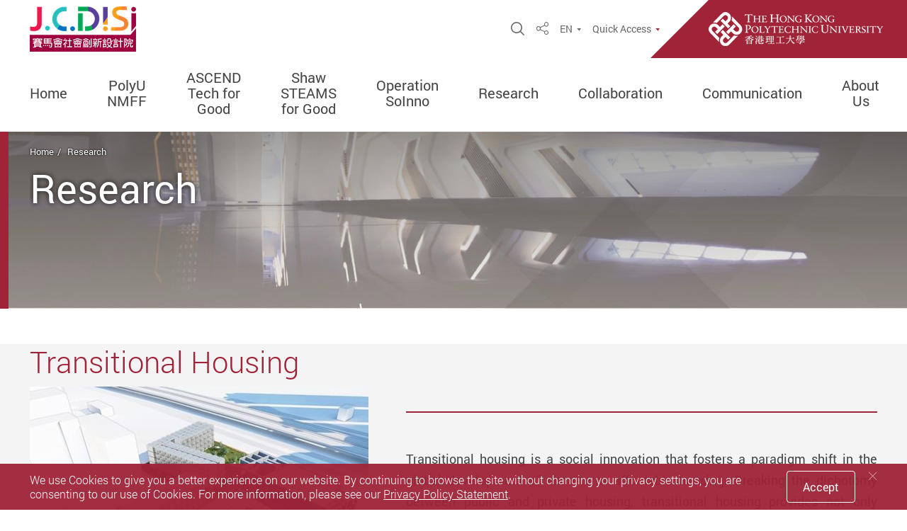

--- FILE ---
content_type: text/html; charset=utf-8
request_url: https://www.polyu.edu.hk/disi/research/
body_size: 33709
content:



<!DOCTYPE html>
<!--[if lt IE 7]>      <html class="no-js lt-ie9 lt-ie8 lt-ie7"> <![endif]-->
<!--[if IE 7]>         <html class="no-js lt-ie9 lt-ie8"> <![endif]-->
<!--[if IE 8]>         <html class="no-js lt-ie9"> <![endif]-->
<!--[if gt IE 8]><!-->
<html class="no-js" lang="en">
 <!--<![endif]-->
<!--  -->
<head>
    <meta content="IE=edge" http-equiv="X-UA-Compatible">
    <meta charset="utf-8">
    <meta name="viewport" content="width=device-width, initial-scale=1, shrink-to-fit=no">
    <link rel="dns-prefetch" href="https://fonts.gstatic.com">
    <link rel="stylesheet" type="text/css" href="/assets/css/style.css?v=20241025140449">
    <link rel="stylesheet" type="text/css" href="/bundles/print?v=J-PTrEjgaCPtyofHD6Hj7e6FR7o886lah6ZuKJRgQ3k1" media="print">


<link rel="stylesheet" type="text/css" href="/bundles/its?v=3vvm2XY779ZYWCtimjE81BUajA8Fnt8_ozkIVI5bV0k1">

    <script type="text/javascript" src="/bundles/jsLib?v=1PlBjXLpGou0PTc3WJ3qRjA3j-t5xJSAc64Lp4N2KtQ1"></script>

    
    
        <meta name="robots" content="index, follow">
    <meta property="og:title" content="Research | Jockey Club Design Institute for Social Innovation" />
    <meta property="og:type" content="website" />
    <meta property="og:url" content="https://www.polyu.edu.hk/disi/research/" />
    <meta property="og:image" content="" />
    <meta property="og:site_name" content="Jockey Club Design Institute for Social Innovation" />
        <meta name="twitter:card" content="summary" />
    <meta name="twitter:site" content="Jockey Club Design Institute for Social Innovation">
    <meta name="twitter:title" content="Research | Jockey Club Design Institute for Social Innovation" />
    <meta name="twitter:image" content="" />
    <title>Research | Jockey Club Design Institute for Social Innovation</title>
    <link href="/_img/favicon.ico" rel="shortcut icon" type="image/x-icon">
            <link rel="alternate" href="https://www.polyu.edu.hk/disi/research/?sc_lang=en" hreflang="en" />
            <link rel="alternate" href="https://www.polyu.edu.hk/disi/research/?sc_lang=tc" hreflang="zh-Hant" />
            <link rel="alternate" href="https://www.polyu.edu.hk/disi/research/?sc_lang=en" hreflang="x-default" />
    <link rel="canonical" href="https://www.polyu.edu.hk/disi/research/" />
    <meta name="format-detection" content="telephone=no">
        <script async src='https://www.googletagmanager.com/gtag/js?id=G-GMBDJQ1PV8'></script>
        <script>
			    window.dataLayer = window.dataLayer || [];
		        function gtag() { dataLayer.push(arguments); }
		        gtag('js', new Date());

						gtag('config', "G-GMBDJQ1PV8");
						gtag('config', "G-Y164LC6VS4");

        </script>



    
</head>
<body class="lang-en css-transitions-only-after-page-load">
        <div class="wrapper">
        <!-- need to check if need to change later -->
        <a class="sr-only sr-only-focusable" id="skip-to-content" href="#skip-start">Skip to main content</a>
        

        
    <header class="page-head menu fact-header " id="header">
        <div class="header-wrap">
			<div class="fact-header__top">
				<div class="container header-top__container">
					<div class="header-wrap__left">
							<div class="logo-container">
								<a href="/disi/" target="">
									<picture>
										<source srcset="/disi/-/media/department/disi/setting/disi-logo.png?bc=ffffff&amp;h=64&amp;mw=350&amp;rev=c96027b75ed5438684b70661f1f61638&amp;hash=0C6F14DBB156B5D2CBAA50ACB1D5202C 1x, /disi/-/media/department/disi/setting/disi-logo.png?bc=ffffff&amp;h=128&amp;mw=700&amp;rev=c96027b75ed5438684b70661f1f61638&amp;hash=8579D39C0655CC0036B1197D89261EE0 2x">
										<img class="main-logo main-logo--fact" src="/disi/-/media/department/disi/setting/disi-logo.png?bc=ffffff&amp;h=64&amp;mw=350&amp;rev=c96027b75ed5438684b70661f1f61638&amp;hash=0C6F14DBB156B5D2CBAA50ACB1D5202C" alt="DISI">
									</picture>
									<img src="/assets/img/blank.png" data-src="/disi/-/media/department/disi/setting/disi-logo.png?bc=ffffff&amp;h=192&amp;mw=1050&amp;rev=c96027b75ed5438684b70661f1f61638&amp;hash=BB5DDAC50BEA2277B2AC24D19D5E9DE6" alt="Logo" class="main-logo main-logo--zoom main-logo--fact">
								</a>
							</div>
											</div>
					<div class="header-wrap__right">
						<div class="fn-blk-wrap">
															<div class="fn-blk sitesearch-blk">
									<div class="sitesearch">
										<button class="sitesearch__trigger fn-blk__link" data-toggle="modal" data-target="#search-modal"><span class="ico ico-search" aria-hidden="true"></span><span class="sr-only">Open Site Search Popup</span></button>
									</div>
								</div>
															<div class="fn-blk share-blk">
									
            <div class="dropdown sharedrop__container share-area">
                <button class="share-blk__trigger sharedrop__trigger dropdown-toggle fn-blk__link" id="dropdown-header-share" data-toggle="dropdown" aria-haspopup="true" aria-expanded="false"><span class="ico-share" aria-hidden="true"></span><span class="sr-only">Share</span></button>
                <ul class="dropdown-menu" aria-labelledby="dropdown-header-share">
                    <li><a data-media="facebook" href="javascript:void(0);"><span class="ico ico-fw ico-facebook"></span>Facebook</a></li>
                    <li><a data-media="linkedin" href="javascript:void(0);"><span class="ico ico-fw ico-linkedin"></span>Linkedin</a></li>
                    <li><a data-media="twitter" href="javascript:void(0);"><span class="ico ico-fw ico-twitter"></span>Twitter</a></li>
                    <li><a data-media="weibo" href="javascript:void(0);"><span class="ico ico-fw ico-weibo"></span>Weibo</a></li>
                    <li><a data-media="email" href="javascript:void(0);"><span class="ico ico-fw ico-envelope"></span>Mail</a></li>
                    <li><a class="js-copy" data-clipboard-text="https://www.polyu.edu.hk/disi/research/" href="javascript:void(0);"><span class="ico ico-fw ico-link"></span>Copy Link</a></li>
                </ul>
            </div>


								</div>
															<div class="fn-blk langchange-blk">
									            <div class="langchange dropdown langchange-dropdown fn-blk-dropdown">
                <button class="langchange-blk__trigger langchange-dropdown fn-blk-dropdown__trigger dropdown-toggle fn-blk__link tri-link tri-link--inherit lang-link--en" id="dropdown-header-lang" data-display="static" data-toggle="dropdown" aria-haspopup="true" aria-expanded="false">EN</button>
                <div class="dropdown-menu langchange-dropdown__menu fn-blk-dropdown__dropdown" aria-labelledby="dropdown-header-lang">
                        <a lang="tc" href="/disi/research?sc_lang=tc" class="fn-blk-dropdown__link lang-link lang-link--tc">繁體</a>
                </div>
            </div>

								</div>
														        <div class="fn-blk q-access-blk d-none d-lg-flex">
            <div class="q-access">
                    <button class="fn-blk__link tri-link q-access-blk__trigger" data-toggle="modal" data-target="#q-access-menu" id="q-access-menu-trigger">Quick Access</button>
                <div class="modal  q-access-menu fade  color-set color-set--red" tabindex="-1" role="dialog" id="q-access-menu" aria-labelledby="q-access-menu-trigger" aria-hidden="true" style="z-index:20005 !important;">
                    <div class="modal-dialog q-access-menu__dialog" role="document">
                        <p class="q-access-menu__title">Quick Access</p>
                        <div>
                            <div class="q-access-menu__inner js-simplebar">
                                    <ul class="q-access-menu__list--1 circle-list">
                                                <li class="q-access-menu__item--1"><a href="https://www.polyu.edu.hk/about-polyu/" class="underline-link" target="_blank" ><span class="underline-link__line">About PolyU</span></a></li>
                                                <li class="q-access-menu__item--1"><a href="https://www.polyu.edu.hk/campus-map/" class="underline-link" target="_blank" ><span class="underline-link__line">Campus Map</span></a></li>
                                                <li class="q-access-menu__item--1"><a href="https://www.polyu.edu.hk/atoz/" class="underline-link" target="_blank" ><span class="underline-link__line">PolyU A to Z</span></a></li>
                                                <li class="q-access-menu__item--1"><a href="https://www.polyu.edu.hk/research/" class="underline-link" target="_blank" ><span class="underline-link__line">Research at PolyU</span></a></li>
                                                <li class="q-access-menu__item--1"><a href="https://www.polyu.edu.hk/prospective-students/" class="underline-link" target="_blank" ><span class="underline-link__line">Study at PolyU</span></a></li>
                                    </ul>
                                        <hr class="q-access-menu__hr">
                                    <ul class="q-access-menu__list--1 circle-list">
                                                <li class="q-access-menu__item--1"><a href="https://soinnohub.polyujcsoinno.hk/" class="underline-link" target="_blank" ><span class="underline-link__line">SOINNO Hub</span></a></li>
                                                <li class="q-access-menu__item--1"><a href="https://www.polyu.edu.hk/disi/communication/jcdisi-buzz/?sc_lang=en" class="underline-link" target="_blank" ><span class="underline-link__line">JCDISI Buzz!</span></a></li>
                                    </ul>
                            </div>
                        </div>
                        <button class="q-access-menu__close" data-dismiss="modal" aria-label="Close"><span class="ico ico-cross-narrow" aria-hidden="true"></span></button>
                    </div>
                </div>
            </div>
        </div>


															<div class="fact-header__poly-logo fact-logo-container theme-color-b4-bg">
									<a href="https://www.polyu.edu.hk/en/" target="_blank">
										<img src="/assets/img/fact-logo-1x.png" srcset="/assets/img/fact-logo-1x.png 1x, /assets/img/fact-logo-2x.png 2x, /assets/img/fact-logo-3x.png 3x" alt="PolyU" class="fact-main-logo">
									</a>
								</div>
						</div>

						<button class="mTrigger mobile-menu-wrap  d-block d-lg-none" data-toggle="modal" data-target="#mobile-menu" id="mobile-menu-trigger">
							<div class="mTrigger__inner mTrigger__inner--open">
								<span class="ico ico-sync-path-color ico-menu-burg mTrigger__icon"><span class="sr-only">Menu</span><span class="path1"></span><span class="path2"></span><span class="path3"></span></span>
							</div><div class="mTrigger__inner mTrigger__inner--close"><span class="ico ico-cross mTrigger__icon"></span></div>
						</button>
					</div>
				</div>
				<div class="header-bottom d-none d-lg-block">
					
	<div class="container header-bottom__container">
		<div class="mn mn--fact  color-set--red">
			<nav class="mn__nav">
				<ul class="mn__list--1">
									<li class="mn__item--1">
                        <a href="/disi/" class="mn__link--1 theme-color-text-hover" target="">Home</a>
									</li>
				<li class="mn__item--1 has-sub">
                        <span tabindex="0" class="mn-sm__self-no-link mn__link--1 theme-color-text-hover">PolyU NMFF</span>
					                        <ul class="mn-sm__list--2 theme-color-border">
                            				<li class="mn-sm__item--2">
                        <a href="/disi/polyu-nmff/about-nmff/" class="mn-sm__link--2 theme-color-text-hover" target="_self">About PolyU Northern Metropolis Future Forum</a>
									</li>
				<li class="mn-sm__item--2">
                        <a href="/disi/polyu-nmff/nm-soinno-actions/" class="mn-sm__link--2 theme-color-text-hover" target="_self">About Northern Metropolis SoInno Actions</a>
									</li>
				<li class="mn-sm__item--2">
                        <a href="https://events.polyu.edu.hk/jcdisinmff/home" class="mn-sm__link--2 theme-color-text-hover" target="">Season 1: Urban-rural Integration Beyond Infrastructure</a>
									</li>
				<li class="mn-sm__item--2">
                        <a href="https://events.polyu.edu.hk/polyunmff2/home" class="mn-sm__link--2 theme-color-text-hover" target="">Season 2: Where Conservation Meets Prosperity in the Northern Metropolis</a>
									</li>

                        </ul>
				</li>
				<li class="mn__item--1">
                        <a href="https://jcsta-ascend.polyu.edu.hk/en/" class="mn__link--1 theme-color-text-hover" target="_blank">ASCEND Tech for Good</a>
									</li>
				<li class="mn__item--1">
                        <a href="/disi/shaw-steams-for-good/" class="mn__link--1 theme-color-text-hover" target="_self">Shaw STEAMS for Good</a>
									</li>
				<li class="mn__item--1">
                        <a href="https://www.polyujcsoinno.hk/" class="mn__link--1 theme-color-text-hover" target="_blank">Operation SoInno</a>
									</li>
				<li class="mn__item--1">
                        <a href="/disi/research/" class="mn__link--1 theme-color-text-hover" target="_self">Research</a>
									</li>
				<li class="mn__item--1 has-sub">
                        <span tabindex="0" class="mn-sm__self-no-link mn__link--1 theme-color-text-hover">Collaboration </span>
					                        <ul class="mn-sm__list--2 theme-color-border">
                            				<li class="mn-sm__item--2">
                        <a href="/disi/collaboration/events/" class="mn-sm__link--2 theme-color-text-hover" target="_self">Events</a>
									</li>
				<li class="mn-sm__item--2">
                        <a href="/disi/collaboration/projects/" class="mn-sm__link--2 theme-color-text-hover" target="_self">Projects</a>
									</li>

                        </ul>
				</li>
				<li class="mn__item--1 has-sub">
                        <span tabindex="0" class="mn-sm__self-no-link mn__link--1 theme-color-text-hover">Communication</span>
					                        <ul class="mn-sm__list--2 theme-color-border">
                            				<li class="mn-sm__item--2">
                        <a href="/disi/communication/innogood-zine/" class="mn-sm__link--2 theme-color-text-hover" target="_self">J.C.DISI Newsletter: InnoGood • Zine</a>
									</li>
				<li class="mn-sm__item--2">
                        <a href="/disi/communication/publications/" class="mn-sm__link--2 theme-color-text-hover" target="_self">Publications</a>
									</li>
				<li class="mn-sm__item--2">
                        <a href="/disi/communication/media-coverage/" class="mn-sm__link--2 theme-color-text-hover" target="_self">Media Coverage</a>
									</li>

                        </ul>
				</li>
				<li class="mn__item--1 has-sub">
                        <span tabindex="0" class="mn-sm__self-no-link mn__link--1 theme-color-text-hover">About Us</span>
					                        <ul class="mn-sm__list--2 theme-color-border">
                            				<li class="mn-sm__item--2">
                        <a href="/disi/about-us/overview/" class="mn-sm__link--2 theme-color-text-hover" target="_self">Overview</a>
									</li>
				<li class="mn-sm__item--2">
                        <a href="/disi/about-us/people/" class="mn-sm__link--2 theme-color-text-hover" target="_self">People</a>
									</li>
				<li class="mn-sm__item--2">
                        <a href="/disi/about-us/contact-us/" class="mn-sm__link--2 theme-color-text-hover" target="_self">Contact Us</a>
									</li>

                        </ul>
				</li>

				</ul>
			</nav>
		</div>
	</div>


				</div>
			</div>
        </div>
    </header>


        
	<div class=" color-set--red modal mobile-menu mobile-menu--fact modal-sidemenu-slide modal-fix-scroll modal-fix-side-padding fade" tabindex="-1" role="dialog" id="mobile-menu" aria-labelledby="mobile-menu-trigger" aria-hidden="true">
		<div class="modal-dialog mobile-menu__dialog" role="document">
			<div class="mobile-menu__main" style="z-index:20000 !important;padding-bottom:68px;">
				<ul class="mb-mn__list--1">
					            <li class="mb-mn__item--1  ">
                            <a href="/disi/" class="mb-mn__link--1" target="">
                                Home
                            </a>
            </li>
            <li class="mb-mn__item--1   has-sub">
                            <span class="mb-mn__self-no-link mb-mn__link--1 theme-color-text-hover">
                                PolyU NMFF
                            </span>
                        <button type="button" data-toggle="modal" data-target="#demomb-2" class="mb-mn__line-arrow"><span class="ico ico-line-arrow-right mb-mn__arrow-icon theme-color-b4-text" aria-hidden="true"></span><span class="sr-only">Open / close</span></button>
                        <div class=" color-set--red modal modal-fix-side-padding fade mb-mn-sub-menu" data-backdrop="false" id="demomb-2" tabindex="-1" role="dialog" aria-hidden="true" style="z-index:20010 !important;">
                            <div class="modal-dialog mb-mn-sub-menu__dialog" role="document">
                                <div class="mb-mn-sub-menu__top">
                                    <button class="mb-mn-sub-menu__back theme-color-text" data-dismiss="modal">back</button>
                                </div>
                                <p class="mb-mn-fact-sub-menu__main-title theme-color-bg">PolyU NMFF</p>
                                    <div class="mb-mn-fact-sub-menu__main theme-color-text-hover" style="padding-bottom:68px;">
                                        <ul class="mb-mn-fact__list--2">
                                                        <li class="mb-mn-fact__item--2  ">
                            <a href="/disi/polyu-nmff/about-nmff/" class="mb-mn-fact__link--2 underline-link theme-color-text-hover theme-color-b4-bg theme-color-text-parent-active" target="_self">
                                About PolyU Northern Metropolis Future Forum
                            </a>
            </li>
            <li class="mb-mn-fact__item--2  ">
                            <a href="/disi/polyu-nmff/nm-soinno-actions/" class="mb-mn-fact__link--2 underline-link theme-color-text-hover theme-color-b4-bg theme-color-text-parent-active" target="_self">
                                About Northern Metropolis SoInno Actions
                            </a>
            </li>
            <li class="mb-mn-fact__item--2  ">
                            <a href="https://events.polyu.edu.hk/jcdisinmff/home" class="mb-mn-fact__link--2 underline-link theme-color-text-hover theme-color-b4-bg theme-color-text-parent-active" target="">
                                Season 1: Urban-rural Integration Beyond Infrastructure
                            </a>
            </li>
            <li class="mb-mn-fact__item--2  ">
                            <a href="https://events.polyu.edu.hk/polyunmff2/home" class="mb-mn-fact__link--2 underline-link theme-color-text-hover theme-color-b4-bg theme-color-text-parent-active" target="">
                                Season 2: Where Conservation Meets Prosperity in the Northern Metropolis
                            </a>
            </li>

                                        </ul>
                                    </div>
                            </div>
                        </div>
            </li>
            <li class="mb-mn__item--1  ">
                            <a href="https://jcsta-ascend.polyu.edu.hk/en/" class="mb-mn__link--1" target="_blank">
                                ASCEND Tech for Good
                            </a>
            </li>
            <li class="mb-mn__item--1  ">
                            <a href="/disi/shaw-steams-for-good/" class="mb-mn__link--1" target="_self">
                                Shaw STEAMS for Good
                            </a>
            </li>
            <li class="mb-mn__item--1  ">
                            <a href="https://www.polyujcsoinno.hk/" class="mb-mn__link--1" target="_blank">
                                Operation SoInno
                            </a>
            </li>
            <li class="mb-mn__item--1  ">
                            <a href="/disi/research/" class="mb-mn__link--1" target="_self">
                                Research
                            </a>
            </li>
            <li class="mb-mn__item--1   has-sub">
                            <span class="mb-mn__self-no-link mb-mn__link--1 theme-color-text-hover">
                                Collaboration 
                            </span>
                        <button type="button" data-toggle="modal" data-target="#demomb-7" class="mb-mn__line-arrow"><span class="ico ico-line-arrow-right mb-mn__arrow-icon theme-color-b4-text" aria-hidden="true"></span><span class="sr-only">Open / close</span></button>
                        <div class=" color-set--red modal modal-fix-side-padding fade mb-mn-sub-menu" data-backdrop="false" id="demomb-7" tabindex="-1" role="dialog" aria-hidden="true" style="z-index:20010 !important;">
                            <div class="modal-dialog mb-mn-sub-menu__dialog" role="document">
                                <div class="mb-mn-sub-menu__top">
                                    <button class="mb-mn-sub-menu__back theme-color-text" data-dismiss="modal">back</button>
                                </div>
                                <p class="mb-mn-fact-sub-menu__main-title theme-color-bg">Collaboration </p>
                                    <div class="mb-mn-fact-sub-menu__main theme-color-text-hover" style="padding-bottom:68px;">
                                        <ul class="mb-mn-fact__list--2">
                                                        <li class="mb-mn-fact__item--2  ">
                            <a href="/disi/collaboration/events/" class="mb-mn-fact__link--2 underline-link theme-color-text-hover theme-color-b4-bg theme-color-text-parent-active" target="_self">
                                Events
                            </a>
            </li>
            <li class="mb-mn-fact__item--2  ">
                            <a href="/disi/collaboration/projects/" class="mb-mn-fact__link--2 underline-link theme-color-text-hover theme-color-b4-bg theme-color-text-parent-active" target="_self">
                                Projects
                            </a>
            </li>

                                        </ul>
                                    </div>
                            </div>
                        </div>
            </li>
            <li class="mb-mn__item--1   has-sub">
                            <span class="mb-mn__self-no-link mb-mn__link--1 theme-color-text-hover">
                                Communication
                            </span>
                        <button type="button" data-toggle="modal" data-target="#demomb-8" class="mb-mn__line-arrow"><span class="ico ico-line-arrow-right mb-mn__arrow-icon theme-color-b4-text" aria-hidden="true"></span><span class="sr-only">Open / close</span></button>
                        <div class=" color-set--red modal modal-fix-side-padding fade mb-mn-sub-menu" data-backdrop="false" id="demomb-8" tabindex="-1" role="dialog" aria-hidden="true" style="z-index:20010 !important;">
                            <div class="modal-dialog mb-mn-sub-menu__dialog" role="document">
                                <div class="mb-mn-sub-menu__top">
                                    <button class="mb-mn-sub-menu__back theme-color-text" data-dismiss="modal">back</button>
                                </div>
                                <p class="mb-mn-fact-sub-menu__main-title theme-color-bg">Communication</p>
                                    <div class="mb-mn-fact-sub-menu__main theme-color-text-hover" style="padding-bottom:68px;">
                                        <ul class="mb-mn-fact__list--2">
                                                        <li class="mb-mn-fact__item--2  ">
                            <a href="/disi/communication/innogood-zine/" class="mb-mn-fact__link--2 underline-link theme-color-text-hover theme-color-b4-bg theme-color-text-parent-active" target="_self">
                                J.C.DISI Newsletter: InnoGood • Zine
                            </a>
            </li>
            <li class="mb-mn-fact__item--2  ">
                            <a href="/disi/communication/publications/" class="mb-mn-fact__link--2 underline-link theme-color-text-hover theme-color-b4-bg theme-color-text-parent-active" target="_self">
                                Publications
                            </a>
            </li>
            <li class="mb-mn-fact__item--2  ">
                            <a href="/disi/communication/media-coverage/" class="mb-mn-fact__link--2 underline-link theme-color-text-hover theme-color-b4-bg theme-color-text-parent-active" target="_self">
                                Media Coverage
                            </a>
            </li>

                                        </ul>
                                    </div>
                            </div>
                        </div>
            </li>
            <li class="mb-mn__item--1   has-sub">
                            <span class="mb-mn__self-no-link mb-mn__link--1 theme-color-text-hover">
                                About Us
                            </span>
                        <button type="button" data-toggle="modal" data-target="#demomb-9" class="mb-mn__line-arrow"><span class="ico ico-line-arrow-right mb-mn__arrow-icon theme-color-b4-text" aria-hidden="true"></span><span class="sr-only">Open / close</span></button>
                        <div class=" color-set--red modal modal-fix-side-padding fade mb-mn-sub-menu" data-backdrop="false" id="demomb-9" tabindex="-1" role="dialog" aria-hidden="true" style="z-index:20010 !important;">
                            <div class="modal-dialog mb-mn-sub-menu__dialog" role="document">
                                <div class="mb-mn-sub-menu__top">
                                    <button class="mb-mn-sub-menu__back theme-color-text" data-dismiss="modal">back</button>
                                </div>
                                <p class="mb-mn-fact-sub-menu__main-title theme-color-bg">About Us</p>
                                    <div class="mb-mn-fact-sub-menu__main theme-color-text-hover" style="padding-bottom:68px;">
                                        <ul class="mb-mn-fact__list--2">
                                                        <li class="mb-mn-fact__item--2  ">
                            <a href="/disi/about-us/overview/" class="mb-mn-fact__link--2 underline-link theme-color-text-hover theme-color-b4-bg theme-color-text-parent-active" target="_self">
                                Overview
                            </a>
            </li>
            <li class="mb-mn-fact__item--2  ">
                            <a href="/disi/about-us/people/" class="mb-mn-fact__link--2 underline-link theme-color-text-hover theme-color-b4-bg theme-color-text-parent-active" target="_self">
                                People
                            </a>
            </li>
            <li class="mb-mn-fact__item--2  ">
                            <a href="/disi/about-us/contact-us/" class="mb-mn-fact__link--2 underline-link theme-color-text-hover theme-color-b4-bg theme-color-text-parent-active" target="_self">
                                Contact Us
                            </a>
            </li>

                                        </ul>
                                    </div>
                            </div>
                        </div>
            </li>

				</ul>
				<div class="mobile-menu__bottom" style="padding-bottom:100px;">
                    <div class="mb-extra">
                                                    <div class="mb-extra__blk">
                                <button data-toggle="modal" data-target="#q-access-menu" class="mb-extra__link mb-extra__link--arrow">Quick Access</button>
                            </div>
                    </div>
				</div>
			</div>
		</div>
	</div>



        <a href="javascript:void(0)" id="skip-start" tabindex="-1">Start main content</a>
        
            <div>
                        <div class="na-top na-top--w-bg color-set component-margin-bottom--t3 color-set--red" style="background-image: url('/disi/-/media/department/disi/breadcrumb-image/about-us-100.jpg?bc=ffffff&amp;h=250&amp;w=1440&amp;rev=0828785e56f649fda25b235a7ffdcc5d&amp;hash=CF5940AA37C55A3F3AF183B4CA6ABE18')">
                    <div class="na-top__upper theme-color-b4-bg">
                        <div class="container">
							<ul class="na-top__breadcrumb breadcrumb breadcrumb--2 breadcrumb--left">
											<li>
												<a href="/disi/" target="" >
													Home
												</a>
											</li>
											<li>
												<a href="/disi/research/" target="_self"  class=&quot;last&quot;>
													Research
												</a>
											</li>
							</ul>
                            <h1 class="na-top__title theme-color-text">Research</h1>
                        </div>
                    </div>
                                     </div>   
            </div>

        <main class="page-content" tabindex="-1">
            <div style="margin:1em 0em 0em 0em;">
                <div style="min-height:50px;">
                    <!--- Component quick link buttons start ---->
                    <div class="">
            <div >

                <div class="ITS_Content_TextImage_Box  ">
                    
                    <div class="                              full-color-plated full-color-plated--light-gray
                         component-padding--no-top ifmponent-padding--no-bottom">
                        <div class="container  ">
                                <div>
                                    <div class="color-set--c">
                                        <h2 class="color-set--red theme-color-text h2">Transitional Housing</h2>
                                    </div>
                                </div>



                                <div>
                                    <div class="normal-side-img-blk normal-side-img-blk--img-left border-updown-img-blk color-set--red component-margin--no-top component-margin--no-bottom">
                                            <div class="normal-side-img-blk__img-side">
                                                <img src="/disi/-/media/department/disi/content/about-disi/research/emic-model_low/emic-model_resize.jpg?mh=1000&amp;mw=478&amp;rev=429f1c87c06a43cd99a224e54272363d&amp;hash=E9BA9BF01CB5E52BCA2C2424BAB20785" srcset="/disi/-/media/department/disi/content/about-disi/research/emic-model_low/emic-model_resize.jpg?mh=1000&mw=478&rev=429f1c87c06a43cd99a224e54272363d&hash=E9BA9BF01CB5E52BCA2C2424BAB20785 1x, /disi/-/media/department/disi/content/about-disi/research/emic-model_low/emic-model_resize.jpg?mh=2000&mw=956&rev=429f1c87c06a43cd99a224e54272363d&hash=F91A7E672C26D1704F046C7AF7EFC1CD 2x" alt="eMiC-Model_resize">
                                            </div>

                                        <div class="normal-side-img-blk__main">
                                            <div class="normal-side-img-blk__main-ctrl theme-color-border">
                                                <div class="normal-side-img-blk__content static-content">
                                                    <p style="text-align: justify;"><span>Transitional housing is a social innovation that fosters a paradigm shift in the global development of short-term affordable housing. Breaking the dichotomy between public and private housing, transitional housing provides not only physical accommodation, but also offers social support to tenants. In Hong Kong, while the local government may facilitate the establishment of transitional housing, it is the NGOs who take up multiple roles as builder, operator, and service provider. As such, transitional housing from its conceptualisation and implementation to its operation requires far more vigorous trans-sector and trans-professional collaboration.</span></p>
<p style="text-align: justify;"><span>J.C.DISI is a committed player to the study of transitional housing in Hong Kong. In early 2021, a $3.15m funding was awarded to JCDISI under the Strategic Public Policy Research (SPPR) Funding Scheme, operated by the Policy Innovation and Co-ordination Office (PICO) of the Hong Kong SAR Government. The Scheme aims to support longer-term public policy research on strategic themes and facilitate collaboration among institutions and think tanks. In line with these aims, this study led by J.C.DISI will be conducted through extensive cross-departmental and cross-institutional effort, with contribution by leading experts from The Hong Kong Polytechnic University, The University of Hong Kong, The Chinese University of Hong Kong, Construction Industry Council, leading architecture firms and builders.</span></p>
                                                </div>
                                            </div>
                                        </div>
                                    </div>
                                </div>

                                <div>
                                    <div class="normal-side-img-blk normal-side-img-blk--img-right border-updown-img-blk color-set--red component-margin--no-top component-margin--no-bottom">

                                        <div class="normal-side-img-blk__img-side">
                                            <img src="/disi/-/media/department/disi/content/about-disi/research/emic-model_low/mic-co-living.png?mh=1000&amp;mw=478&amp;rev=95fea98852564139a8801b44edc447bb&amp;hash=B16FB8DA1105BF4DFF2D845015390212" srcset="/disi/-/media/department/disi/content/about-disi/research/emic-model_low/mic-co-living.png?mh=1000&mw=478&rev=95fea98852564139a8801b44edc447bb&hash=B16FB8DA1105BF4DFF2D845015390212 1x, /disi/-/media/department/disi/content/about-disi/research/emic-model_low/mic-co-living.png?mh=2000&mw=956&rev=95fea98852564139a8801b44edc447bb&hash=6ED0C8A3EBE1BF45B13F5460CF77D054 2x" alt="mic co-living">
                                        </div>

                                        <div class="normal-side-img-blk__main">
                                            <div class="normal-side-img-blk__main-ctrl theme-color-border">
                                                <div class="normal-side-img-blk__content static-content">
                                                    <p style="text-align: justify;">In order to enhance Hong Kong’s capacity to deliver transitional housing, the first part of our study is a comprehensive investigation which, drawing on overseas and local cases, examines aspects including design and construction, government involvement, project operation, and tenant experience. This study will allow us to make recommendations on regulatory, approval, and operation policies, as well as produce a Best Practice Guide and Development Manual to cover technical issues in all stages of the development and operation process.</p>
<span>The crux of success under this new paradigm is mutual understanding and trust, efficient communication and effective collaboration. Aiming to forge a solid partnership between all related sectors and professions including NGOs, government, angel landlords, related development professionals and contractors, the second part of our study will focus on examining their interplay, contribution, pain points, conflicts and issues. This will be carried out against various transitional housing forms, including remodelling existing flats, converting school and other government buildings, and constructing new relocatable blocks in public or private land of short tenure.</span><span> </span><span>Measures to facilitate a wider application of Modular Integrated Construction (MiC) technology will be a special focus to enhance the cost-effectiveness and design flexibility of projects.</span>
                                                </div>
                                            </div>
                                        </div>
                                    </div>
                                </div>

                        </div>
                    </div>
                </div>
            </div>

            <div >
                <div class="ITS_Content_TextImage_5Links  ">

                    <div>
                        <div class="img-side-ublk
                             
                             color-set--red ">
                            <div class="container   ">
                                <div class="img-side-ublk__inner">
                                    <div class="img-side-ublk__main">


                                            <h2 class="h2 img-side-ublk__title page-title-margin-bottom theme-color-text">Study on Effective Transitional Housing Delivery in Hong Kong - Report on Policy Recommendations</h2>
                                        <div class="static-content static-content--less-line-height static-content--fw300">
                                                <div>We have released the interim findings from its “Study on Effective Transitional Housing Delivery in Hong Kong” (the Study) and its report on policy recommendations. Funded by the Strategic Public Policy Research Funding Scheme, the Study is the first comprehensive study of Hong Kong's transitional housing programme. </div>

                                                <ul class="line-arrow-list list-space-more-2">
                                                            <li><a href="https://www.polyu.edu.hk/-/media/department/home/media-release/2023/20230817/polyu_disi_report_20230817c.pdf?la=en&amp;hash=AF953B81FD3A584A1CE0FC524E532FAA" target="_blank"  class="theme-color-text link-tdn-hover-tdu">Download</a></li>
                                                </ul>
                                        </div>
                                        <div class="static-content">

                                        </div>
                                    </div>
                                    <div class="img-side-ublk__side">
                                        <div class="img-side-ublk__imgw img--abs-w w-caption-tag">
                                            <div class="img-side-ublk__ctrl">
                                                <img class="img--abs" src="/disi/-/media/department/disi/publication/polyu_disi_report_20230817c_page_01.jpg?bc=ffffff&amp;h=400&amp;w=685&amp;rev=c8ee82cc1eb449df8ccc81aa74e9b5b2&amp;hash=96B5A47AA5F42EB818BDF086E79E4623" srcset="/disi/-/media/department/disi/publication/polyu_disi_report_20230817c_page_01.jpg?bc=ffffff&h=400&w=685&rev=c8ee82cc1eb449df8ccc81aa74e9b5b2&hash=96B5A47AA5F42EB818BDF086E79E4623 1x, /disi/-/media/department/disi/publication/polyu_disi_report_20230817c_page_01.jpg?bc=ffffff&h=800&w=1370&rev=c8ee82cc1eb449df8ccc81aa74e9b5b2&hash=12B9D77C3F1110662EB7B47382312B6D 2x" alt="PolyU_DISI_Report_20230817c_Page_01">
                                            </div>

                                        </div>
                                    </div>
                                </div>
                            </div>
                        </div>
                    </div>


                </div>
            </div>


            <div >
                <div class="  ">

                    <div>
                        <div class="video-side-cover color-set--red ">
                            <div class="container  ">

                                <div class="video-side-cover__inner">
                                    <div class="video-side-cover__img-side">
                                                 <a href="https://www.youtube.com/embed/z6f37OUj7B4?si=IIaj-DXHjD8rIioZ" class="video-link" target="_blank" >
                                                <span class="ico ico-play-circle video-link__icon ico-sync-path-color" aria-hidden="true"><span class="path1"></span><span class="path2"></span></span>
                                                <div class="video-side-cover__img-w">
                                                    <div class="video-side-cover__img-ctrl img--abs-w">

                                                        <img class="img--abs" src="/disi/-/media/department/disi/content/about-disi/research/mic_nc220_a.jpg?bc=ffffff&amp;h=450&amp;w=800&amp;rev=c3e7cf69f88f4f13a6dd0b1765018d10&amp;hash=092511637658D8A04270FAB06C7CB0B0"  alt="MiC_NC220_a">
                                                    </div>
                                                </div>
                                            </a>
                                    </div>

                                    <div class="video-side-cover__main">
                                        <div class="video-side-cover__plate theme-color-ft-bg">


                                            <h2 class="video-side-cover__title border-top-title theme-color-b4-bg h2">


                                                        <a href="https://www.youtube.com/embed/z6f37OUj7B4?si=IIaj-DXHjD8rIioZ" target="_blank"  class="underline-link"><span class="underline-link__line">Deconstruction, Relocation and Reinstallation of MiC Modules in Nam Cheong 220 Transitional Housing Project</span></a>


                                            </h2>
                                        </div>
                                    </div>
                                </div>

                            </div>
                        </div>
                    </div>

                </div>
            </div>

		<div >
			<div class="ITS_Publication_2_Column_Listing ">
				<div class="  color-set color-set--red" >
					<div class="container  ">
							<h2 class="theme-color-text text-center has-margin-top color-set--red">Other Research Papers</h2>
						<!--  Component pub-list start  -->
						<div class="pub-list">
								<div class="pub-list__blk">
									<div class="pub-detail-blk">
										<div class="pub-detail-blk__cover cover-img">
											<a href="https://www.tandfonline.com/doi/full/10.1080/29949769.2025.2457363#d1e212" target="_blank">
												<div class="pub-detail-blk__imgctrl cover-img__ctrl img--abs-w">
													<img class="img--abs" src="/disi/-/media/department/disi/publication/active-ageing-in-the-digital-era_cover.jpg?bc=ffffff&amp;h=331&amp;w=220&amp;rev=d113c9fe4f574cee9cfc39e2af5fb8d3&amp;hash=57CA832580559EE64D9299F1FBED2B6A" srcset="/disi/-/media/department/disi/publication/active-ageing-in-the-digital-era_cover.jpg?bc=ffffff&h=331&w=220&rev=d113c9fe4f574cee9cfc39e2af5fb8d3&hash=57CA832580559EE64D9299F1FBED2B6A 1x, /disi/-/media/department/disi/publication/active-ageing-in-the-digital-era_cover.jpg?bc=ffffff&h=662&w=440&rev=d113c9fe4f574cee9cfc39e2af5fb8d3&hash=0FBE0709CEAC899B695A328A5BD6B652 2x" alt="Active ageing in the digital era_Cover">
												</div>
											</a>
										</div>

										<div class="pub-detail-blk__main">
											<p class="pub-detail-blk__title">Vincent Lee, Debby Cheng, Kam Kong Derek Lit, Heidi Buaton &amp; Elie Lam (2025) Active Ageing in the Digital Era: The Role of New Technologies in Promoting the Wellbeing of Older People in Hong Kong, Asia Pacific Journal of Social Work and Development</p>
											<div class="static-content static-content--with-ext-icon">
												<p>This qualitative study aims to examine the challenges and barriers older people face in technology usage and the experiences that motivate them to achieve active ageing using technology. A total of 34 older people and 12 professionals participated in the focus group or individual interviews. Technology could enhance older people’s access to health information and social connections, which benefited their overall well-being. Policymakers and community stakeholders are suggested to support them in learning digital technologies. Social workers play a crucial role by tailored communication skills while promoting digital inclusion for older people.</p>
												<p class="link-under-p">
																											<a href="https://www.tandfonline.com/doi/full/10.1080/29949769.2025.2457363#d1e212" target="_blank" class="line-arrow-go" >Download PDF</a><br />
																																																			</p>
											</div>
										</div>
									</div>
								</div>
								<div class="pub-list__blk">
									<div class="pub-detail-blk">
										<div class="pub-detail-blk__cover cover-img">
											<a href="https://doi.org/10.1080/26892618.2025.2478405" target="_blank">
												<div class="pub-detail-blk__imgctrl cover-img__ctrl img--abs-w">
													<img class="img--abs" src="/disi/-/media/department/disi/content/about-disi/research/the-effects-of-proactive-home-modifications-for-aging-in-place.png?bc=ffffff&amp;h=331&amp;w=220&amp;rev=d6958137d3ca4d0284d6fd344cc6323e&amp;hash=DFDA1C4C102DB1492E40C04DC0461B25" srcset="/disi/-/media/department/disi/content/about-disi/research/the-effects-of-proactive-home-modifications-for-aging-in-place.png?bc=ffffff&h=331&w=220&rev=d6958137d3ca4d0284d6fd344cc6323e&hash=DFDA1C4C102DB1492E40C04DC0461B25 1x, /disi/-/media/department/disi/content/about-disi/research/the-effects-of-proactive-home-modifications-for-aging-in-place.png?bc=ffffff&h=662&w=440&rev=d6958137d3ca4d0284d6fd344cc6323e&hash=E615D3221A7E28664B2BA37DCD7C992D 2x" alt="The Effects of Proactive Home Modifications for Aging in Place">
												</div>
											</a>
										</div>

										<div class="pub-detail-blk__main">
											<p class="pub-detail-blk__title">(2025) Bo Kyong Seo, Kin Yuen Tam, Yichen Dang &amp; Karen Lee, The Effects of Proactive Home Modifications for Aging in Place: Evidence from Hong Kong, Journal of Aging and Environment</p>
											<div class="static-content static-content--with-ext-icon">
												<p>To promote a housing environment that can support healthy aging in place, home modifications have been encouraged not only for older adults with past fall injuries or disabilities but also for those without particular functional limitations as preventive home interventions. This study examines the environmental challenges Hong Kong’s community-dwelling lowincome older adults experience at home and the effectiveness of home modifications on their daily lives. The results show that home modifications significantly reduced older adults’ fear of falling, improved their life satisfaction, and strengthened self-efficacy regarding independent living despite structural limitations in the current housing conditions and financial burden.</p>
												<p class="link-under-p">
																																								<a href="https://doi.org/10.1080/26892618.2025.2478405" target="_blank" class="line-arrow-go" >Hyperlink</a><br />
																																						</p>
											</div>
										</div>
									</div>
								</div>
								<div class="pub-list__blk">
									<div class="pub-detail-blk">
										<div class="pub-detail-blk__cover cover-img">
											<a href="https://www.tandfonline.com/doi/full/10.1080/26892618.2025.2454036" target="">
												<div class="pub-detail-blk__imgctrl cover-img__ctrl img--abs-w">
													<img class="img--abs" src="/disi/-/media/department/disi/publication/applying-a-participatory-design-model-making-engagement-activity.jpg?bc=ffffff&amp;h=331&amp;w=220&amp;rev=74ab858d71394c8f9f4064876bfe1c65&amp;hash=C37C42E98DC8FB70B16B915DC3AA606E" srcset="/disi/-/media/department/disi/publication/applying-a-participatory-design-model-making-engagement-activity.jpg?bc=ffffff&h=331&w=220&rev=74ab858d71394c8f9f4064876bfe1c65&hash=C37C42E98DC8FB70B16B915DC3AA606E 1x, /disi/-/media/department/disi/publication/applying-a-participatory-design-model-making-engagement-activity.jpg?bc=ffffff&h=662&w=440&rev=74ab858d71394c8f9f4064876bfe1c65&hash=889F174F9AD26204BDF5297A67C12B2C 2x" alt="Applying a Participatory Design Model-Making Engagement Activity">
												</div>
											</a>
										</div>

										<div class="pub-detail-blk__main">
											<p class="pub-detail-blk__title">(2025) Janet Lee, Kwok Lang Lee, Shu Lin Shi, Karen Lee, et al., Applying a Participatory Design Model-Making Engagement Activity to Understand How Different Stakeholders Envision Senior-Friendly Outdoor Gyms in Parks</p>
											<div class="static-content static-content--with-ext-icon">
												<p>Population aging has led to an increased focus on creating outdoor gyms in parks for seniors. Twenty-five participants from a broad age spectrum, with different education levels, and with different role identities participated in the model-making engagement activity and semi-structured interviews in parks and university settings. Themes associated with participants’ choice of exercise apparatus, supportive environmental design, and spatial arrangement in the outdoor exercise space were identified. The three-dimensional models created by the participants provided visual insights into their envisioned senior-friendly outdoor gyms. The findings of this study provide valuable guidance for designing senior-friendly outdoor gyms in parks.</p>
												<p class="link-under-p">
																																								<a href="https://www.tandfonline.com/doi/full/10.1080/26892618.2025.2454036" target="" class="line-arrow-go" >Hyperlink</a><br />
																																						</p>
											</div>
										</div>
									</div>
								</div>
								<div class="pub-list__blk">
									<div class="pub-detail-blk">
										<div class="pub-detail-blk__cover cover-img">
											<a href="/disi/-/media/department/disi/publication/jcdisi-publication/guangdong_report_2024.pdf?rev=03ed730543374284b9a1fd8380cd8b40&amp;hash=B64CAD2EFC9582354C5990A9FEF72D3F" target="_blank">
												<div class="pub-detail-blk__imgctrl cover-img__ctrl img--abs-w">
													<img class="img--abs" src="/disi/-/media/department/disi/publication/jcdisi-publication/guangdong_report_2024_cover.png?bc=ffffff&amp;h=331&amp;w=220&amp;rev=b5fce9dfb4354bdfa280190037265064&amp;hash=B213CD0B646B6B98ED8A1FFAA76EB66B"  alt="Guangdong_Report_2024_Cover">
												</div>
											</a>
										</div>

										<div class="pub-detail-blk__main">
											<p class="pub-detail-blk__title">[Chinese version only] 凌嘉勤 (2024) 〈推動香港更好融入國家發展大局；完善融合機制的突破點及建議〉，《廣東發展報告2024》，229-241</p>
											<div class="static-content static-content--with-ext-icon">
												<p></p>
												<p class="link-under-p">
																											<a href="/disi/-/media/department/disi/publication/jcdisi-publication/guangdong_report_2024.pdf?rev=03ed730543374284b9a1fd8380cd8b40&amp;hash=B64CAD2EFC9582354C5990A9FEF72D3F" target="" class="line-arrow-go" >Download PDF</a><br />
																																																			</p>
											</div>
										</div>
									</div>
								</div>
								<div class="pub-list__blk">
									<div class="pub-detail-blk">
										<div class="pub-detail-blk__cover cover-img">
											<a href="/disi/-/media/department/disi/content/about-disi/research/cic_hkgbc_hkreport2024_tsh.pdf?rev=53aa3f923ce44aa1b2ce615bef7ff64b&amp;hash=68FAB4BFAE7E95314B622473BBAB7325" target="_blank">
												<div class="pub-detail-blk__imgctrl cover-img__ctrl img--abs-w">
													<img class="img--abs" src="/disi/-/media/department/disi/content/about-disi/research/cic_hkgbc_hkreport2024_cover_page_1.jpg?bc=ffffff&amp;h=331&amp;w=220&amp;rev=a0de8dce8da446859e899414e661182a&amp;hash=43811D51ABF351770E0511EC94BEB1D5" srcset="/disi/-/media/department/disi/content/about-disi/research/cic_hkgbc_hkreport2024_cover_page_1.jpg?bc=ffffff&h=331&w=220&rev=a0de8dce8da446859e899414e661182a&hash=43811D51ABF351770E0511EC94BEB1D5 1x, /disi/-/media/department/disi/content/about-disi/research/cic_hkgbc_hkreport2024_cover_page_1.jpg?bc=ffffff&h=662&w=440&rev=a0de8dce8da446859e899414e661182a&hash=486E41C68E383A7B7AB915DCD10F80BA 2x" alt="CIC_HKGBC_HKReport2024_Cover_Page_1">
												</div>
											</a>
										</div>

										<div class="pub-detail-blk__main">
											<p class="pub-detail-blk__title">(2024) Construction Industry Council and HKGBC, &quot;Study on Effective Transitional Housing Delivery in Hong Kong&quot;, Hong Kong Report 2024, 169-170.</p>
											<div class="static-content static-content--with-ext-icon">
												<p></p>
												<p class="link-under-p">
																											<a href="/disi/-/media/department/disi/content/about-disi/research/cic_hkgbc_hkreport2024_tsh.pdf?rev=53aa3f923ce44aa1b2ce615bef7ff64b&amp;hash=68FAB4BFAE7E95314B622473BBAB7325" target="_blank" class="line-arrow-go" >Download PDF</a><br />
																																																			</p>
											</div>
										</div>
									</div>
								</div>
								<div class="pub-list__blk">
									<div class="pub-detail-blk">
										<div class="pub-detail-blk__cover cover-img">
											<a href="/disi/-/media/department/disi/content/about-disi/research/cic_hkgbc_hkreport2024_mic.pdf?rev=c9a8c162af584ddea34e0422805d9f31&amp;hash=490BC758A8F588169D67DAAE8C97B33B" target="_blank">
												<div class="pub-detail-blk__imgctrl cover-img__ctrl img--abs-w">
													<img class="img--abs" src="/disi/-/media/department/disi/content/about-disi/research/cic_hkgbc_hkreport2024_cover_page_2.jpg?bc=ffffff&amp;h=331&amp;w=220&amp;rev=adb1663cd2d84dd58225460ac939216c&amp;hash=9815F4AF53EE6637B6D616C4B991B715" srcset="/disi/-/media/department/disi/content/about-disi/research/cic_hkgbc_hkreport2024_cover_page_2.jpg?bc=ffffff&h=331&w=220&rev=adb1663cd2d84dd58225460ac939216c&hash=9815F4AF53EE6637B6D616C4B991B715 1x, /disi/-/media/department/disi/content/about-disi/research/cic_hkgbc_hkreport2024_cover_page_2.jpg?bc=ffffff&h=662&w=440&rev=adb1663cd2d84dd58225460ac939216c&hash=C7145F7159392E9FBE80707B4D7D4EC9 2x" alt="CIC_HKGBC_HKReport2024_Cover_Page_2">
												</div>
											</a>
										</div>

										<div class="pub-detail-blk__main">
											<p class="pub-detail-blk__title">(2024) Construction Industry Council and HKGBC, &quot;Technical Report on The Deconstruction, Relocation And Reinstallation of MiC Modules at Nam Cheong 220 Transitional Housing Project&quot;, Hong Kong Report 2024, 171-172.</p>
											<div class="static-content static-content--with-ext-icon">
												<p></p>
												<p class="link-under-p">
																											<a href="/disi/-/media/department/disi/content/about-disi/research/cic_hkgbc_hkreport2024_mic.pdf?rev=c9a8c162af584ddea34e0422805d9f31&amp;hash=490BC758A8F588169D67DAAE8C97B33B" target="_blank" class="line-arrow-go" >Download PDF</a><br />
																																																			</p>
											</div>
										</div>
									</div>
								</div>
								<div class="pub-list__blk">
									<div class="pub-detail-blk">
										<div class="pub-detail-blk__cover cover-img">
											<a href="https://journals.sagepub.com/doi/10.1177/10497315241249442" target="">
												<div class="pub-detail-blk__imgctrl cover-img__ctrl img--abs-w">
													<img class="img--abs" src="/disi/-/media/department/disi/publication/evaluating-pickers-link.jpg?bc=ffffff&amp;h=331&amp;w=220&amp;rev=61819c83bd04469ead47c81ad4297f42&amp;hash=73E7204DDCF004341EF147B2E67B05B4" srcset="/disi/-/media/department/disi/publication/evaluating-pickers-link.jpg?bc=ffffff&h=331&w=220&rev=61819c83bd04469ead47c81ad4297f42&hash=73E7204DDCF004341EF147B2E67B05B4 1x, /disi/-/media/department/disi/publication/evaluating-pickers-link.jpg?bc=ffffff&h=662&w=440&rev=61819c83bd04469ead47c81ad4297f42&hash=E4F1F4305C85ECEB634B4562ADEED12B 2x" alt="Evaluating Pickers link">
												</div>
											</a>
										</div>

										<div class="pub-detail-blk__main">
											<p class="pub-detail-blk__title">(2024) Crystal Kwan, Arnold Y.L. Wong, Ho Chung Tam, Edward K.N. Ngai, Wing Tung Lam, Wing Him Tang, Lui Ka Chun, and Debby Y.Y. Cheng, &quot;Evaluating a Multimodal Intervention for Hong Kong&#39;s Older Informal and Precarious Workers&quot;</p>
											<div class="static-content static-content--with-ext-icon">
												<p>This article evaluates the Pickers’ Link, a Hong Kong initiative enhancing older waste pickers’ bio-psycho-social well-being, addressing research and practice gaps for precarious workers. The program&#39;s influence and mechanisms were captured in themes spanning social and digital engagement, health and mobility benefits, crucial outreach engagement and personalized support. The quantitative analysis revealed pain reduction and cognitive enhancements post-treatment, while improvements in grip strength and physical function did not meet clinical significance thresholds.</p>
												<p class="link-under-p">
																																								<a href="https://journals.sagepub.com/doi/10.1177/10497315241249442" target="" class="line-arrow-go" >Hyperlink</a><br />
																																						</p>
											</div>
										</div>
									</div>
								</div>
								<div class="pub-list__blk">
									<div class="pub-detail-blk">
										<div class="pub-detail-blk__cover cover-img">
											<a href="/disi/-/media/department/disi/publication/yang-zheng-luk_2024-reusing-modular.pdf?rev=da5002c44ba94b7a99421ebf8ce3389b&amp;hash=916CC4B6F4B3EDFC80C1C91748EF2DC3" target="_blank">
												<div class="pub-detail-blk__imgctrl cover-img__ctrl img--abs-w">
													<img class="img--abs" src="/disi/-/media/department/disi/publication/yang-zheng-luk_2024-reusing-modular_cover.jpg?bc=ffffff&amp;h=331&amp;w=220&amp;rev=6179b7e7500341c38f14632842703ffc&amp;hash=68976ABDD45BA4B72C982C26795395F7" srcset="/disi/-/media/department/disi/publication/yang-zheng-luk_2024-reusing-modular_cover.jpg?bc=ffffff&h=331&w=220&rev=6179b7e7500341c38f14632842703ffc&hash=68976ABDD45BA4B72C982C26795395F7 1x, /disi/-/media/department/disi/publication/yang-zheng-luk_2024-reusing-modular_cover.jpg?bc=ffffff&h=662&w=440&rev=6179b7e7500341c38f14632842703ffc&hash=A39583F68568FDAAD694478A08531060 2x" alt="Yang zheng luk_2024 reusing modular_Cover">
												</div>
											</a>
										</div>

										<div class="pub-detail-blk__main">
											<p class="pub-detail-blk__title">(2024) Yang Yang, Bowen Zheng, Calvin Luk, Ka-fai Yuen, Albert Chan, “Towards a Sustainable Circular Economy: Understanding the Environmental Credits and Loads of Reusing Modular Building Components from a Multi-use Cycle Perspective”, Sustainable Production and Consumption, 46:543-558</p>
											<div class="static-content static-content--with-ext-icon">
												<p>Properly designed modular construction offers the potential for easy disassembly, relocation, and reuse across multiple use cycles. However, the environmental benefits and burdens resulting from the reuse of modular components over these cycles are not well understood. The study aimed to assess the environmental credits and loads associated with reusing modular components over multiple use cycles...</p>
												<p class="link-under-p">
																											<a href="/disi/-/media/department/disi/publication/yang-zheng-luk_2024-reusing-modular.pdf?rev=da5002c44ba94b7a99421ebf8ce3389b&amp;hash=916CC4B6F4B3EDFC80C1C91748EF2DC3" target="_blank" class="line-arrow-go" >Download PDF</a><br />
																																																			</p>
											</div>
										</div>
									</div>
								</div>
								<div class="pub-list__blk">
									<div class="pub-detail-blk">
										<div class="pub-detail-blk__cover cover-img">
											<a href="/disi/-/media/department/disi/publication/cic_nc220_technical_report.pdf?rev=76a72541b4844dd2ac726ac51c0f7fb8&amp;hash=BFA4782D558C58621C8D6CB38CF28DA0" target="_blank">
												<div class="pub-detail-blk__imgctrl cover-img__ctrl img--abs-w">
													<img class="img--abs" src="/disi/-/media/department/disi/publication/cic_nc220_technical_report_cover.jpg?bc=ffffff&amp;h=331&amp;w=220&amp;rev=4179e4fae25449709d3c84449ee14f30&amp;hash=BF99E020E3E40AF1FD7C25F457D611A2" srcset="/disi/-/media/department/disi/publication/cic_nc220_technical_report_cover.jpg?bc=ffffff&h=331&w=220&rev=4179e4fae25449709d3c84449ee14f30&hash=BF99E020E3E40AF1FD7C25F457D611A2 1x, /disi/-/media/department/disi/publication/cic_nc220_technical_report_cover.jpg?bc=ffffff&h=662&w=440&rev=4179e4fae25449709d3c84449ee14f30&hash=0216DD27D6C8CB485EC095AD1901CF25 2x" alt="CIC_NC220_Technical_Report_Cover">
												</div>
											</a>
										</div>

										<div class="pub-detail-blk__main">
											<p class="pub-detail-blk__title">Luk, C.W. (2023) Technical Report on the Deconstruction, Relocation and Reinstallation of MiC Modules in Nam Cheong 220 Transitional Housing Project</p>
											<div class="static-content static-content--with-ext-icon">
												<p></p>
												<p class="link-under-p">
																											<a href="/disi/-/media/department/disi/publication/cic_nc220_technical_report.pdf?rev=76a72541b4844dd2ac726ac51c0f7fb8&amp;hash=BFA4782D558C58621C8D6CB38CF28DA0" target="" class="line-arrow-go" >Download PDF</a><br />
																																																			</p>
											</div>
										</div>
									</div>
								</div>
								<div class="pub-list__blk">
									<div class="pub-detail-blk">
										<div class="pub-detail-blk__cover cover-img">
											<a href="https://www.cityu.edu.hk/upress/ageing-care-in-the-community" target="">
												<div class="pub-detail-blk__imgctrl cover-img__ctrl img--abs-w">
													<img class="img--abs" src="/disi/-/media/department/disi/publication/ageing_care_in_the_community_2d_cover.jpg?bc=ffffff&amp;h=331&amp;w=220&amp;rev=13b8368878a54e78af1a6ac5484962dd&amp;hash=286E433336985AC4B5D87726DD7C72CB"  alt="ageing_care_in_the_community_2d_cover">
												</div>
											</a>
										</div>

										<div class="pub-detail-blk__main">
											<p class="pub-detail-blk__title">Luk, C.W. (2024), &quot;Environmental Design for Older Adults&quot;, Ageing Care in the Community: Current Practices and Future Directions, Ch. 13.</p>
											<div class="static-content static-content--with-ext-icon">
												<p>Population ageing is a challenge to societies worldwide in terms of healthcare, social support, community infrastructure, and more. With one of the longest life expectancies in the world, Hong Kong will soon see a dramatic increase in the number of older residents together with a decrease in the old age dependency ratio. This book provides a timely examination of the current status and services available for Hong Kong’s ageing population in four key areas: general healthcare needs, such as health promotion and lifestyle modifications; specific healthcare needs, including care of chronic conditions and hip fractures; psychosocial needs for older people with intellectual disabilities and impairments, as well as the needs of their caregivers; and environmental and technological needs in relation to universal design, information and communication technology, and telehealth.  Drawing from a wide range of experience in local professional settings combined with international best practices, the authors offer holistic, evidence-based solutions for the development of an age-friendly society where elders can age in place at home in their communities. These suggestions will be useful for policy makers, healthcare practitioners, social workers, care workers, as well as older people and their families not only in Hong Kong but globally.</p>
												<p class="link-under-p">
																																								<a href="https://www.cityu.edu.hk/upress/ageing-care-in-the-community" target="" class="line-arrow-go" >Hyperlink</a><br />
																																						</p>
											</div>
										</div>
									</div>
								</div>
								<div class="pub-list__blk">
									<div class="pub-detail-blk">
										<div class="pub-detail-blk__cover cover-img">
											<a href="/disi/-/media/department/disi/publication/aera2023.pdf?rev=1fb26779941146399f310e2ef2af2f9c&amp;hash=132933EFF4A50FB72C64D627F6CE0F2C" target="_blank">
												<div class="pub-detail-blk__imgctrl cover-img__ctrl img--abs-w">
													<img class="img--abs" src="/disi/-/media/department/disi/publication/research/aera2023.jpg?bc=ffffff&amp;h=331&amp;w=220&amp;rev=ba8e3d0faf3c47e3bb22596477649acc&amp;hash=5C6D4F3BE1EC2318C11E21EB54330D93" srcset="/disi/-/media/department/disi/publication/research/aera2023.jpg?bc=ffffff&h=331&w=220&rev=ba8e3d0faf3c47e3bb22596477649acc&hash=5C6D4F3BE1EC2318C11E21EB54330D93 1x, /disi/-/media/department/disi/publication/research/aera2023.jpg?bc=ffffff&h=662&w=440&rev=ba8e3d0faf3c47e3bb22596477649acc&hash=ECBF032DCD509D837C158DAE4940D55F 2x" alt="AERA2023">
												</div>
											</a>
										</div>

										<div class="pub-detail-blk__main">
											<p class="pub-detail-blk__title">Chan, S., Tsang, A.S.Y., Chow, J.M.L. and Lee, B. (2023). Presentation at the American Education Research Association (AERA) Conference on Engagement, Empathy, and Creativity: Experiential Learning through Design Thinking for Secondary School Students, Chicago, 13-16 April 2023.</p>
											<div class="static-content static-content--with-ext-icon">
												<p>In a world of unprecedented changes and uncertainties, our next generation needs to be equipped  with appropriate skills to solve real-world problems. Design thinking, an approach to solving  novel problems, can be situated in education to help students learn to solve ill-defined problems,  practice empathy, think critically, as well as think creatively. This paper will describe an  experiential learning opportunity whereby secondary school students experienced the stages of  design thinking through a workshop. There were many gains, including an increase in the  students’ level of creativity, as well as a heightened awareness of the needs of others. This study  shows that experiencing design thinking can be beneficial to secondary students as they acquire  essential skills for the future.</p>
												<p class="link-under-p">
																											<a href="/disi/-/media/department/disi/publication/aera2023.pdf?rev=1fb26779941146399f310e2ef2af2f9c&amp;hash=132933EFF4A50FB72C64D627F6CE0F2C" target="_blank" class="line-arrow-go" >Download PDF</a><br />
																																																			</p>
											</div>
										</div>
									</div>
								</div>
								<div class="pub-list__blk">
									<div class="pub-detail-blk">
										<div class="pub-detail-blk__cover cover-img">
											<a href="/disi/-/media/department/disi/publication/aera2022.pdf?rev=e8d196e8d4e14d20b987e54842de95ad&amp;hash=A74243753288A893A59BFBF481EBCA7F" target="_blank">
												<div class="pub-detail-blk__imgctrl cover-img__ctrl img--abs-w">
													<img class="img--abs" src="/disi/-/media/department/disi/publication/research/aera2022.jpg?bc=ffffff&amp;h=331&amp;w=220&amp;rev=f40dab70dee54572b3aa2d78dd245fcf&amp;hash=436257E7D93D2F9EE4725F3D3091A3BF" srcset="/disi/-/media/department/disi/publication/research/aera2022.jpg?bc=ffffff&h=331&w=220&rev=f40dab70dee54572b3aa2d78dd245fcf&hash=436257E7D93D2F9EE4725F3D3091A3BF 1x, /disi/-/media/department/disi/publication/research/aera2022.jpg?bc=ffffff&h=662&w=440&rev=f40dab70dee54572b3aa2d78dd245fcf&hash=AE0AB5CC03D6EC4DD8A0887E2C537484 2x" alt="AERA2022">
												</div>
											</a>
										</div>

										<div class="pub-detail-blk__main">
											<p class="pub-detail-blk__title">Chow, J.M.L., Tsang, A.S.Y., &amp; Chan, K.L. (2022). Presentation at the American Education Research Association (AERA) Conference on Reimagining Teacher Education through Design Thinking: A Mixed-methods Analysis, Virtual conference, 21-26 April 2022.</p>
											<div class="static-content static-content--with-ext-icon">
												<p>The study reported in this paper examines an under-researched aspect of design thinking (DT) in teacher  education. While DT has popularized for responding to the needs of 21st century teaching and learning,  there have been very few attempts to gauge the voices of teachers as non-designers and how they master  the related knowledge, skills, and attitudes of DT. To illustrate this, Retna (2016) notes that very limited  empirical evidence has navigated teachers’ voices throughout the implementation process and endeavored  to respond to this gap. There is also a wider issue here about how teacher education institutes prepare for a  21st century teaching force that can respond to uncertainties and with this in mind the current paper draws  on the voices of 24 pre-service teachers at a leading university in Asia.  Through understanding this important learning process of facilitating DT workshops we hope to show how  pre-service teachers, as non-designers confront the challenges and show development in the important  mindsets associated with DT. There is a lack of attention invested in such process (Diefenthaler et al, 2017)  and the current paper seeks to better understand it.</p>
												<p class="link-under-p">
																											<a href="/disi/-/media/department/disi/publication/aera2022.pdf?rev=e8d196e8d4e14d20b987e54842de95ad&amp;hash=A74243753288A893A59BFBF481EBCA7F" target="_blank" class="line-arrow-go" >Download PDF</a><br />
																																																			</p>
											</div>
										</div>
									</div>
								</div>
								<div class="pub-list__blk">
									<div class="pub-detail-blk">
										<div class="pub-detail-blk__cover cover-img">
											<a href="/disi/-/media/department/disi/publication/aera2021.pdf?rev=eff77e84176641c7b741b3c36dc9d888&amp;hash=EE0E7F5A7BFCFE1400B4907E873A0285" target="_blank">
												<div class="pub-detail-blk__imgctrl cover-img__ctrl img--abs-w">
													<img class="img--abs" src="/disi/-/media/department/disi/publication/research/aera2021.jpg?bc=ffffff&amp;h=331&amp;w=220&amp;rev=a5dc25bd0ee7420fa4fc3252513a3f2b&amp;hash=55104C2B8374AA3BFBBA1C98533203E0" srcset="/disi/-/media/department/disi/publication/research/aera2021.jpg?bc=ffffff&h=331&w=220&rev=a5dc25bd0ee7420fa4fc3252513a3f2b&hash=55104C2B8374AA3BFBBA1C98533203E0 1x, /disi/-/media/department/disi/publication/research/aera2021.jpg?bc=ffffff&h=662&w=440&rev=a5dc25bd0ee7420fa4fc3252513a3f2b&hash=D036302C365729E9FC3AA8D7B8B2FF45 2x" alt="AERA2021">
												</div>
											</a>
										</div>

										<div class="pub-detail-blk__main">
											<p class="pub-detail-blk__title">Chow, J.M.L., Tsang, A.S.Y., Chan, K.L., Kwok, K.H.R., &amp; Harfitt, G.J, (2021). Presentation at the American Education Research Association (AERA) Conference on Experiential Education in Action: Improving Learning Outcomes for All through Design Thinking, Virtual conference, 9-12 April 2021.</p>
											<div class="static-content static-content--with-ext-icon">
												<p>Adolescents’ classroom experiences have a long-term impact on their future education and life  chances (Kramer, 1991). Long have achievement gaps among students been recognized, so it is  crucial to explore different instructional strategies that can improve learning outcomes for all  (Okoye-Johnson, 2011). Design thinking has been widely applied in business settings and a  growing trend has been observed in the K12 classroom as well. Yet, little is known on the effects  of such application on different learning outcomes (Razzouk &amp; Shute, 2012). In responding to  this gap, the current study stems from the second year of a 3-year project that offers subjectbased design thinking workshops to secondary schools in Hong Kong. Adopting a mixedmethods approach, this study aims to unpack the learning experiences of students engaged in this  innovative curriculum initiative with depth and breadth. Findings inform policymakers and  fieldwork practitioners who seek to nurture students for the 21st century.</p>
												<p class="link-under-p">
																											<a href="/disi/-/media/department/disi/publication/aera2021.pdf?rev=eff77e84176641c7b741b3c36dc9d888&amp;hash=EE0E7F5A7BFCFE1400B4907E873A0285" target="_blank" class="line-arrow-go" >Download PDF</a><br />
																																																			</p>
											</div>
										</div>
									</div>
								</div>
								<div class="pub-list__blk">
									<div class="pub-detail-blk">
										<div class="pub-detail-blk__cover cover-img">
											<a href="/disi/-/media/department/disi/publication/ise2021.pdf?rev=99b50455d21c4391b38779b2837a5b14&amp;hash=5D24053867CF287BCB08FDF0C59D8C35" target="_blank">
												<div class="pub-detail-blk__imgctrl cover-img__ctrl img--abs-w">
													<img class="img--abs" src="/disi/-/media/department/disi/publication/research/ise2021.jpg?bc=ffffff&amp;h=331&amp;w=220&amp;rev=01e9f5b5ca5e4706bfaf86839e05c961&amp;hash=04CBB5E985932AF25A429AABA44D1819" srcset="/disi/-/media/department/disi/publication/research/ise2021.jpg?bc=ffffff&h=331&w=220&rev=01e9f5b5ca5e4706bfaf86839e05c961&hash=04CBB5E985932AF25A429AABA44D1819 1x, /disi/-/media/department/disi/publication/research/ise2021.jpg?bc=ffffff&h=662&w=440&rev=01e9f5b5ca5e4706bfaf86839e05c961&hash=5ABEEE6F0375742A3E7CEC75AED7CD95 2x" alt="ISE2021">
												</div>
											</a>
										</div>

										<div class="pub-detail-blk__main">
											<p class="pub-detail-blk__title">Tsang, A. S. Y., Chan, K.L., &amp; Chow, J. M. L. (2021) Presentation at International Symposium and Expo on Service-Learning &amp; Socially Responsible Global Citizenship 2021. Developing 21st Century Competencies in Pre-service and In-service Teachers through Design Thinking: A Cross-university Approach, 9-10 July 2021.</p>
											<div class="static-content static-content--with-ext-icon">
												<p>Design thinking (DT) is a human-centric, iterative and interactive problem-solving process that  captures how designers innovate and problem-solve. Such important skill set has become one of  the most crucial skill set in the knowledge society of the twenty-first century (OECD, 2015).  Thus, DT has been widely applied in business education and social innovation, and a similar  trend has also been observed in the field of education (Carroll et al, 2010) and yet, there is a  paucity of study that try to understand the important learning outcomes of such application  (Taheri et al, 2016) and to empower teachers to adopt DT as a pedagogy (Panke, 2019). This presentation highlights a cross-university collaboration on nurturing 21st century skills in  pre-service, in-service teachers and students with an experiential learning process through DT  workshops.</p>
												<p class="link-under-p">
																											<a href="/disi/-/media/department/disi/publication/ise2021.pdf?rev=99b50455d21c4391b38779b2837a5b14&amp;hash=5D24053867CF287BCB08FDF0C59D8C35" target="_blank" class="line-arrow-go" >Download PDF</a><br />
																																																			</p>
											</div>
										</div>
									</div>
								</div>
								<div class="pub-list__blk">
									<div class="pub-detail-blk">
										<div class="pub-detail-blk__cover cover-img">
											<a href="https://www.hkgbc.org.hk/eng/global-movement/sbe-conference-series/wsbe2020/Document/Hongkong-report-2020.pdf" target="">
												<div class="pub-detail-blk__imgctrl cover-img__ctrl img--abs-w">
													<img class="img--abs" src="/disi/-/media/department/disi/publication/hk-state-of-sustainable-environment-report-2020-cover.jpg?bc=ffffff&amp;h=331&amp;w=220&amp;rev=271718c0e6604432bec654c33c7d7544&amp;hash=65337B9523EEF49AC6BB5D1218C9A840"  alt="hk state of sustainable environment report 2020 cover">
												</div>
											</a>
										</div>

										<div class="pub-detail-blk__main">
											<p class="pub-detail-blk__title">Lee, N.K (2020) One from Hundred Thousand Symposia Series Season 4: Intergenerational Play Space Co-creation Workshop and Symposium. HONG KONG REPORT On the State of Sustainable Built Environment 2020. Hong Kong Construction Industry Council, Hong Kong Green Building Council. p79.</p>
											<div class="static-content static-content--with-ext-icon">
												<p>One of three JCDISI projects featured in the Hong Kong Report on the State of Sustainable Built Environment 2020 (Hong Kong Report 2020) to showcase Hong Kong&#39;s accomplishments in striving to meet the United Nations Sustainable Development Goals among the 102 selected projects.</p>
												<p class="link-under-p">
																											<a href="https://www.hkgbc.org.hk/eng/global-movement/sbe-conference-series/wsbe2020/Document/Hongkong-report-2020.pdf" target="" class="line-arrow-go" >Download PDF</a><br />
																																																			</p>
											</div>
										</div>
									</div>
								</div>
								<div class="pub-list__blk">
									<div class="pub-detail-blk">
										<div class="pub-detail-blk__cover cover-img">
											<a href="https://www.hkgbc.org.hk/eng/global-movement/sbe-conference-series/wsbe2020/Document/Hongkong-report-2020.pdf" target="">
												<div class="pub-detail-blk__imgctrl cover-img__ctrl img--abs-w">
													<img class="img--abs" src="/disi/-/media/department/disi/publication/hk-state-of-sustainable-environment-report-2020-cover.jpg?bc=ffffff&amp;h=331&amp;w=220&amp;rev=271718c0e6604432bec654c33c7d7544&amp;hash=65337B9523EEF49AC6BB5D1218C9A840"  alt="hk state of sustainable environment report 2020 cover">
												</div>
											</a>
										</div>

										<div class="pub-detail-blk__main">
											<p class="pub-detail-blk__title">Luk, C.W., Lee, N.K (2020) JCDISI “Operation SoInno” Action Project: Transitional Social Housing. HONG KONG REPORT On the State of Sustainable Built Environment 2020. Hong Kong Construction Industry Council, Hong Kong Green Building Council. p160-161.</p>
											<div class="static-content static-content--with-ext-icon">
												<p>One of three JCDISI projects featured in the Hong Kong Report on the State of Sustainable Built Environment 2020 (Hong Kong Report 2020) to showcase Hong Kong&#39;s accomplishments in striving to meet the United Nations Sustainable Development Goals among the 102 selected projects.</p>
												<p class="link-under-p">
																											<a href="https://www.hkgbc.org.hk/eng/global-movement/sbe-conference-series/wsbe2020/Document/Hongkong-report-2020.pdf" target="" class="line-arrow-go" >Download PDF</a><br />
																																																			</p>
											</div>
										</div>
									</div>
								</div>
								<div class="pub-list__blk">
									<div class="pub-detail-blk">
										<div class="pub-detail-blk__cover cover-img">
											<a href="https://www.hkgbc.org.hk/eng/global-movement/sbe-conference-series/wsbe2020/Document/Hongkong-report-2020.pdf" target="">
												<div class="pub-detail-blk__imgctrl cover-img__ctrl img--abs-w">
													<img class="img--abs" src="/disi/-/media/department/disi/publication/hk-state-of-sustainable-environment-report-2020-cover.jpg?bc=ffffff&amp;h=331&amp;w=220&amp;rev=271718c0e6604432bec654c33c7d7544&amp;hash=65337B9523EEF49AC6BB5D1218C9A840"  alt="hk state of sustainable environment report 2020 cover">
												</div>
											</a>
										</div>

										<div class="pub-detail-blk__main">
											<p class="pub-detail-blk__title">Luk, C.W., Chung, K.F., Jiang H. (2020) Relocatable Housing Using Modular Integrated Construction. HONG KONG REPORT On the State of Sustainable Built Environment 2020. Hong Kong Construction Industry Council, Hong Kong Green Building Council. p202.</p>
											<div class="static-content static-content--with-ext-icon">
												<p>One of three JCDISI projects featured in the Hong Kong Report on the State of Sustainable Built Environment 2020 (Hong Kong Report 2020) to showcase Hong Kong&#39;s accomplishments in striving to meet the United Nations Sustainable Development Goals among the 102 selected projects.</p>
												<p class="link-under-p">
																											<a href="https://www.hkgbc.org.hk/eng/global-movement/sbe-conference-series/wsbe2020/Document/Hongkong-report-2020.pdf" target="" class="line-arrow-go" >Download PDF</a><br />
																																																			</p>
											</div>
										</div>
									</div>
								</div>
								<div class="pub-list__blk">
									<div class="pub-detail-blk">
										<div class="pub-detail-blk__cover cover-img">
											<a href="/disi/-/media/department/disi/publication/relocatable-housing-by-mic.pdf?rev=f5254d7e90c24b57b2a42de620293163&amp;hash=14E231438A9C479C0BEFEF0529BBF71D" target="">
												<div class="pub-detail-blk__imgctrl cover-img__ctrl img--abs-w">
													<img class="img--abs" src="/disi/-/media/department/disi/publication/cnerc-mic-report.jpg?bc=ffffff&amp;h=331&amp;w=220&amp;rev=76948f20f34f46719c0da5d5ca328aef&amp;hash=31B38186F5FC21034380A0B7C04B40AE" srcset="/disi/-/media/department/disi/publication/cnerc-mic-report.jpg?bc=ffffff&h=331&w=220&rev=76948f20f34f46719c0da5d5ca328aef&hash=31B38186F5FC21034380A0B7C04B40AE 1x, /disi/-/media/department/disi/publication/cnerc-mic-report.jpg?bc=ffffff&h=662&w=440&rev=76948f20f34f46719c0da5d5ca328aef&hash=65FD9C31E94586BC195CA67330CB9DD5 2x" alt="cnerc Mic-report">
												</div>
											</a>
										</div>

										<div class="pub-detail-blk__main">
											<p class="pub-detail-blk__title">Luk CW, Tong YN, Lee KK, et. al., (2020) Relocatable Housing by Modular Integrated Construction – CNERC MiC Progress Report</p>
											<div class="static-content static-content--with-ext-icon">
												<p>Supported by the Chinese National Engineering Research Centre For Steel Construction (Hong Kong Branch), JCDISI worked together with Leigh &amp; Orange Limited and WSP to investigate how the modern technology of MiC can help address the unprecedented challenge of transitional housing in Hong Kong. After months of investigation, the study aims at identifying key technical issues and proposing an adaptable solution in form of a relocatable MiC building system prototype is now released.</p>
												<p class="link-under-p">
																											<a href="/disi/-/media/department/disi/publication/relocatable-housing-by-mic.pdf?rev=f5254d7e90c24b57b2a42de620293163&amp;hash=14E231438A9C479C0BEFEF0529BBF71D" target="" class="line-arrow-go" >Download PDF</a><br />
																																																			</p>
											</div>
										</div>
									</div>
								</div>
								<div class="pub-list__blk">
									<div class="pub-detail-blk">
										<div class="pub-detail-blk__cover cover-img">
											<a href="http://www.upi-planning.org/Magazine/Issue_Content.aspx?ID=48103" target="">
												<div class="pub-detail-blk__imgctrl cover-img__ctrl img--abs-w">
													<img class="img--abs" src="/disi/-/media/department/disi/publication/cover_upi_1.jpg?bc=ffffff&amp;h=331&amp;w=220&amp;rev=e744cea35bd24b4a919d700d8234126b&amp;hash=9E00603688DE9D0EF4A08453C3B5A34D"  alt="Cover_UPI_1">
												</div>
											</a>
										</div>

										<div class="pub-detail-blk__main">
											<p class="pub-detail-blk__title">Sun, Y., Ling, K.K. (2020) Walkability and Its Implications for Planning Age-friendly Cities: Evidence from Hong Kong. Urban Planning International, v35(1), 47</p>
											<div class="static-content static-content--with-ext-icon">
												<p>For high density urban areas, promoting walkability is conducive to enhancing age-friendliness of cities and communities. Walkable environment enhances the levels of physical activities, which will finally improve physical and mental health of older people. This paper measures walkability scores for the whole territories of Hong Kong, based on residential density, street connectivity, and land-use mix. Results indicate that downtown areas (i.e., Hong Kong Island and Kowloon) have higher walkability scores than New Territories. Area-based walkability is positively associated with population density and employment rate in tertiary sectors, and is negatively associated with household income and size of the land. Interview with planning professionals suggests that different planning paradigms in downtown and New Territories give rise to various levels of walkability. Land lots are smaller, and the streets are narrower in old urban areas, which promote human and commercial activities. However, the highly congregated development mode has negative impacts on the public health. Future development shall seek a balance between plot size and diversity in the zoning process. Quantitative methods should be enriched by other methods to propose strategies oriented to the enhancement of elderly livability and well-being.</p>
												<p class="link-under-p">
																											<a href="http://www.upi-planning.org/Magazine/Issue_Content.aspx?ID=48103" target="" class="line-arrow-go" >Download PDF</a><br />
																																																			</p>
											</div>
										</div>
									</div>
								</div>
								<div class="pub-list__blk">
									<div class="pub-detail-blk">
										<div class="pub-detail-blk__cover cover-img">
											<a href="/disi/-/media/department/disi/publication/tackling-double-ageing-with-double-smart.pdf?rev=59eebf5999d2432db53a6b676c3c9431&amp;hash=221978C8493984B045FDD548E07FA941" target="">
												<div class="pub-detail-blk__imgctrl cover-img__ctrl img--abs-w">
													<img class="img--abs" src="/disi/-/media/department/disi/publication/cover_hkip_1.png?bc=ffffff&amp;h=331&amp;w=220&amp;rev=5a0eb7dbfc7d4cf9afad22028aa6d24b&amp;hash=18AB215A44BDF27A74EA003DACADDF75"  alt="Cover_HKIP_1">
												</div>
											</a>
										</div>

										<div class="pub-detail-blk__main">
											<p class="pub-detail-blk__title">Ling, K.K., Lee K. (2019). Tackling Double-ageing with Double-smart. Journal of Hong Kong Institute of Planners, 33, 4-20.</p>
											<div class="static-content static-content--with-ext-icon">
												<p>Population ageing and building stock ageing are usually tackled as two separate subjects and each has already received much attention. However, the Hong Kong community at large is less aware that the combined impact of population ageing and building ageing, i.e. “double ageing”, is a much more complex issue to address. If not tackled properly and in a timely manner, “double ageing” as a socio-economic issue will have significant impact on the sustainable development of Hong Kong, significantly affecting the liveability and resilience of the city.  The first objective of this paper is to elaborate on the problems and evaluate existing efforts in tackling the challenge. This paper advocates an integrated, people-centric “double-smart” approach to leverage the merits of smart ageing and smart city in tackling double-ageing and bring positive changes for the city.</p>
												<p class="link-under-p">
																											<a href="/disi/-/media/department/disi/publication/tackling-double-ageing-with-double-smart.pdf?rev=59eebf5999d2432db53a6b676c3c9431&amp;hash=221978C8493984B045FDD548E07FA941" target="" class="line-arrow-go" >Download PDF</a><br />
																																																			</p>
											</div>
										</div>
									</div>
								</div>
								<div class="pub-list__blk">
									<div class="pub-detail-blk">
										<div class="pub-detail-blk__cover cover-img">
											<a href="/disi/-/media/department/disi/publication/possible-way-forward-for-increasing-the-supply-of-social-welfare-sites-and-premises.pdf?rev=d763dd80ea92409689418d525c65257e&amp;hash=240E36E394DC2D69739280EA3D14F55F" target="">
												<div class="pub-detail-blk__imgctrl cover-img__ctrl img--abs-w">
													<img class="img--abs" src="/disi/-/media/department/disi/publication/cover_hkip_1.png?bc=ffffff&amp;h=331&amp;w=220&amp;rev=5a0eb7dbfc7d4cf9afad22028aa6d24b&amp;hash=18AB215A44BDF27A74EA003DACADDF75"  alt="Cover_HKIP_1">
												</div>
											</a>
										</div>

										<div class="pub-detail-blk__main">
											<p class="pub-detail-blk__title">Ling K.K. (2019). Possible Way Forward for Increasing the Supply of Social Welfare Sites and Premises. Journal of Hong Kong Institute of Planners, 33, 52-57</p>
											<div class="static-content static-content--with-ext-icon">
												<p>The supply of social welfare sites and premises is perceived by the general public or social welfare counterparts to fall under the realm of land and urban planning. This perception is not incorrect. Yet, I wish to point out that as a pre-requisite to accomplish the concerned tasks, both planners and the Planning Department (PlanD) must secure the collaboration and cooperation of various parties. We also need to view from the perspective of social innovation in opening up our minds, broadening our horizon, triggering collective wisdom, and coordinating the endeavours and cooperation of different parties with a view to identifying the possible way forward for increasing the supply of social welfare sites and premises.</p>
												<p class="link-under-p">
																											<a href="/disi/-/media/department/disi/publication/possible-way-forward-for-increasing-the-supply-of-social-welfare-sites-and-premises.pdf?rev=d763dd80ea92409689418d525c65257e&amp;hash=240E36E394DC2D69739280EA3D14F55F" target="" class="line-arrow-go" >Download PDF</a><br />
																																																			</p>
											</div>
										</div>
									</div>
								</div>
								<div class="pub-list__blk">
									<div class="pub-detail-blk">
										<div class="pub-detail-blk__cover cover-img">
											<a href="/disi/-/media/department/disi/publication/luk-2019-guide-for-vertical-building-design-for-the-elderly-in-hong-kong.pdf?rev=6fe574a683f2465ba00363a7698b6f18&amp;hash=AF5DE90080A3F59E14B8E9320717C93E" target="">
												<div class="pub-detail-blk__imgctrl cover-img__ctrl img--abs-w">
													<img class="img--abs" src="/disi/-/media/department/disi/publication/guide-for-vertical-building-design-for-the-elderly-in-hk_cover.png?bc=ffffff&amp;h=331&amp;w=220&amp;rev=a0e0ad7e7ebf46e686b21a50ea4fea66&amp;hash=206F45FA1F1EFB095C3D4C7C8DD41329"  alt="guide for vertical building design for the elderly in hk_cover">
												</div>
											</a>
										</div>

										<div class="pub-detail-blk__main">
											<p class="pub-detail-blk__title">Luk Calvin WH. (2019) Guide for Vertical Building Design for the Elderly in Hong Kong《南方建築》華南理工大學建築學院期刊2019, v190(2):13-18</p>
											<div class="static-content static-content--with-ext-icon">
												<p>Around the world, countries are hosting rapidly accelerating aging populations, with many establishing and implementing building guidelines to ensure successful aging-in-place as a response. Universal design has been adopted as a general approach, with the endorsement of UNCRPD and WHO. Best practices have also been proposed in some nations to set an even higher standard to guide the industry. At the same time, the prevalence of dementia is increasing. Following the emergence of Evidence/Research-Based Design and Salutogenic Design, design for the elderly no longer comprises discrete considerations of mobility or sensory deficits, but incorporates a continuum of physical, mental, cognitive and psychosocial factors in one holistic approach. Such an approach will benefit people of all ages. For a vertical city like Hong Kong, it can be adapted to suit high rise living and mass ground movement of the densely distributed city network. (&quot;Double Aging&quot; refers to the phenomenon of simultaneous occurrence of an aging population and aging building stock, having profound impacts on society and urban living.)</p>
												<p class="link-under-p">
																											<a href="/disi/-/media/department/disi/publication/luk-2019-guide-for-vertical-building-design-for-the-elderly-in-hong-kong.pdf?rev=6fe574a683f2465ba00363a7698b6f18&amp;hash=AF5DE90080A3F59E14B8E9320717C93E" target="" class="line-arrow-go" >Download PDF</a><br />
																																																			</p>
											</div>
										</div>
									</div>
								</div>
								<div class="pub-list__blk">
									<div class="pub-detail-blk">
										<div class="pub-detail-blk__cover cover-img">
											<a href="https://www.pishu.com.cn/skwx_ps/initDatabaseDetail?siteId=14&amp;contentId=11392958&amp;contentType=literature&amp;type=%25E6%258A%25A5%25E5%2591%258A" target="_blank">
												<div class="pub-detail-blk__imgctrl cover-img__ctrl img--abs-w">
													<img class="img--abs" src="/disi/-/media/department/disi/publication/barrier-free-build-environment-in-hong-kong-report-cover.jpg?bc=ffffff&amp;h=331&amp;w=220&amp;rev=facfac2630144a28aded622a8e530569&amp;hash=D241267EE75DEA37EC68377987F29524"  alt="barrier free build environment in hong kong report cover">
												</div>
											</a>
										</div>

										<div class="pub-detail-blk__main">
											<p class="pub-detail-blk__title">Xiang Liqun, Luk Calvin WH. (2019). Barrier Free Built Environment in Hong Kong. in K. Ling, YR. Sun, XC. Bai (Eds.), Development Report on the Cause for Persons with Disabilities in China (2019), (B17: p. 356-377)</p>
											<div class="static-content static-content--with-ext-icon">
												<p>It has been nearly a half century since Hong Kong Special Administrative Region of China began promoting the accessible environment in the early 1970s. Starting from describing the international transformation on the concept of “Disability”, this paper first sorts out the theoretical development in Hong Kong including “Physically Handicapped and Able-Bodied”,“Barrier-free Design” and “Universal Design”; Then clarifies the promotion mechanism of the accessible environment from the perspective of policies and regulations, investments and the coordination between different institutions; After that, the achievements on residential buildings, public spaces and tourist attractions are introduced. At last, how mainland China can learn from Hong Kong’s experiences and apply that in construction tasks of related facilities when promoting the accessible environment are discussed.</p>
												<p class="link-under-p">
																											<a href="https://www.pishu.com.cn/skwx_ps/initDatabaseDetail?siteId=14&amp;contentId=11392958&amp;contentType=literature&amp;type=%25E6%258A%25A5%25E5%2591%258A" target="_blank" class="line-arrow-go" >Download PDF</a><br />
																																																			</p>
											</div>
										</div>
									</div>
								</div>
								<div class="pub-list__blk">
									<div class="pub-detail-blk">
										<div class="pub-detail-blk__cover cover-img">
											<a href="/disi/-/media/department/disi/publication/the-tale-of-three-cities-compressed.pdf?rev=6f95eb9550204368a61ee1fcb0f99ba0&amp;hash=F414C76B4C3BD29CE04FD7084EA0B226" target="">
												<div class="pub-detail-blk__imgctrl cover-img__ctrl img--abs-w">
													<img class="img--abs" src="/disi/-/media/department/disi/publication/the-tale-of-three-cities_cover.jpg?bc=ffffff&amp;h=331&amp;w=220&amp;rev=94ffd9ec6c804efabafd1172ec861d19&amp;hash=C9A0FE0F8A1B6B565D634452A9B0A15F"  alt="the tale of three cities_cover">
												</div>
											</a>
										</div>

										<div class="pub-detail-blk__main">
											<p class="pub-detail-blk__title">The Tale of Three Cities (Prof. HSIA Chu Joe, Thinker-in-residence 2015)</p>
											<div class="static-content static-content--with-ext-icon">
												<p>Prof. HSIA Chu Joe specialises in architecture and urban research in Taiwan. His book “The Tale of Three Cities” offers a collection of notes on three cities, Hong Kong, Shenzhen and Taiwan, in the global information age. Limited copies available upon request.</p>
												<p class="link-under-p">
																											<a href="/disi/-/media/department/disi/publication/the-tale-of-three-cities-compressed.pdf?rev=6f95eb9550204368a61ee1fcb0f99ba0&amp;hash=F414C76B4C3BD29CE04FD7084EA0B226" target="" class="line-arrow-go" >Download PDF</a><br />
																																																			</p>
											</div>
										</div>
									</div>
								</div>
								<div class="pub-list__blk">
									<div class="pub-detail-blk">
										<div class="pub-detail-blk__cover cover-img">
											<a href="/disi/-/media/department/disi/publication/living-out-the-contradiction-of-our-time.pdf?rev=579c67b99bfc4459abd0d6812bd0fff0&amp;hash=EBF764489D44DF41FD67677629F02A3C" target="">
												<div class="pub-detail-blk__imgctrl cover-img__ctrl img--abs-w">
													<img class="img--abs" src="/disi/-/media/department/disi/publication/living-out-the-contradiction-of-our-time-cover.jpg?bc=ffffff&amp;h=331&amp;w=220&amp;rev=bf2410cea48340fab6e2f672cbd7abf1&amp;hash=D3BCD12429D82FDF990D458839667D92"  alt="Living-Out-the-Contradiction-of-Our-Time-cover">
												</div>
											</a>
										</div>

										<div class="pub-detail-blk__main">
											<p class="pub-detail-blk__title">Living Out the Contradiction of Our Time (Mr. CHAN Koonchung, Thinker-in-residence 2014)</p>
											<div class="static-content static-content--with-ext-icon">
												<p>Mr. CHAN Koonchung, a prominent writer and cultural figure in the Chinese-reading community, laid the groundwork for social innovation by extrapolating local wisdom to construct the parameters of a good society. In his book, “Living Out the Contradiction of Our Time”, he explored the types of education and social innovation that will allow the next generation to respond to unstoppable advances in technology. Limited copies available upon request.</p>
												<p class="link-under-p">
																											<a href="/disi/-/media/department/disi/publication/living-out-the-contradiction-of-our-time.pdf?rev=579c67b99bfc4459abd0d6812bd0fff0&amp;hash=EBF764489D44DF41FD67677629F02A3C" target="" class="line-arrow-go" >Download PDF</a><br />
																																																			</p>
											</div>
										</div>
									</div>
								</div>
								<div class="pub-list__blk">
									<div class="pub-detail-blk">
										<div class="pub-detail-blk__cover cover-img">
											<a href="" target="">
												<div class="pub-detail-blk__imgctrl cover-img__ctrl img--abs-w">
													<img class="img--abs" src="/disi/-/media/department/disi/publication/tete-a-etet-cover.jpg?bc=ffffff&amp;h=331&amp;w=220&amp;rev=48511d4a5dfe418399c63d3a72c47a9e&amp;hash=821891D936DDDB852709F99E31BC4417"  alt="tete-a-etet cover">
												</div>
											</a>
										</div>

										<div class="pub-detail-blk__main">
											<p class="pub-detail-blk__title">T&#234;te-&#224;-&#234;tet (Prof. Matthew TURNER, Thinker-in-residence 2013)</p>
											<div class="static-content static-content--with-ext-icon">
												<p>Prof. Matthew TURNER, Professor Emeritus of Edinburgh Napier University, has had a long career in Hong Kong that has allowed him to witness the city’s transformation; he is undoubtedly an interesting and knowledgeable figure to envision Hong Kong’s future. In his book, “T&#234;te-&#224;-&#234;tet” addresses two related questions, namely “what is social innovation?” and “what does social innovation mean and what could it mean for Hong Kong?”</p>
												<p class="link-under-p">
																																																																</p>
											</div>
										</div>
									</div>
								</div>
						</div>
						<div class="pub-list">
													</div>
					</div>
				</div>
			</div>
		</div>
</div>
                    <div id="page-content">
                        <div style="clear:both;overflow:hidden;display:block;">
                            <div class="container static-content color-set--red">
                                <p>&nbsp;<strong></strong></p>
                            </div>
                        </div>
                    </div>
                    <!--- Component quick link buttons end ---->
                    <div class=""></div>
                </div>
            </div>
        </main>
        
			<div class="footer-top component-margin--no-top">
				<div class="container color-set--red">
						<p><p><span><a rel="noopener noreferrer" rel="noopener noreferrer" href="https://forms.office.com/r/4BWHvEK177  " target="_blank">Sign up</a> to subscribe our newsletter JCDISI Buzz!</span></p></p>
				</div>
			</div>
		<footer class="page-foot--fact page-foot">
			<div class="container color-set--red">
				<div class="ft-row component-margin--no-top">
					<div class="ft-row__blk ft-row__blk--left">
						    <ul class="ft-site-link-list">
            <li class="ft-site-link-list__item"><a href="/disi/" target="" class="ft-site-link-list__link">Home</a></li>
            <li class="ft-site-link-list__item"><a href="" target="" class="ft-site-link-list__link">PolyU NMFF</a></li>
            <li class="ft-site-link-list__item"><a href="https://www.polyujcsoinno.hk/" target="_blank" class="ft-site-link-list__link">Operation SoInno</a></li>
            <li class="ft-site-link-list__item"><a href="/disi/privacy-policy-statement/" target="_self" class="ft-site-link-list__link">Privacy Policy Statement</a></li>
            <li class="ft-site-link-list__item"><a href="/disi/personal-information-collection-statement/" target="_self" class="ft-site-link-list__link">Personal Information Collection Statement</a></li>
            <li class="ft-site-link-list__item"><a href="/accessibility/" target="_blank" class="ft-site-link-list__link">Accessibility</a></li>
            <li class="ft-site-link-list__item"><a href="/disi/sitemap/" target="_self" class="ft-site-link-list__link">Sitemap</a></li>
    </ul>

							<p class="cp">Copyright &copy; 2026 The Hong Kong Polytechnic University. All Rights Reserved.</p>
					</div>
                    <div class="ft-row__blk ft-row__blk--right">
                        <div class="ft-social  socal-icon-list">
                                                                                        <a href="https://www.facebook.com/jcdisi/" class="socal-icon-list__itm" target="_blank"  rel="nofollow"><span class="ico ico-facebook socal-icon-list__icon"><span class="sr-only">Facebook</span></span></a>
                                                            <a href="https://www.youtube.com/user/polyUjcdisi" class="socal-icon-list__itm" target="_blank"  rel="nofollow"><span class="ico ico-youtube socal-icon-list__icon"><span class="sr-only">Youtube</span></span></a>
                                                            <a href="https://www.instagram.com/jcdisi_official/" class="socal-icon-list__itm" target="_blank"  rel="nofollow"><span class="ico ico-instagram socal-icon-list__icon"><span class="sr-only">instagram</span></span></a>
                                                            <a href="https://www.linkedin.com/company/14415685/" class="socal-icon-list__itm" target="_blank"  rel="nofollow"><span class="ico ico-linkedin socal-icon-list__icon"><span class="sr-only">LinkedIn</span></span></a>
                                                                                                                                                                                                                            </div>

                    </div>
                  </div>
              </div>
          </footer>
              <div class="cookie-alert js-cookie-alert color-set color-set--red theme-color-b4-bg do-not-print">
                  <div class="container">
                      <div class="cookie-alert__inner">

                          <div class="side-button-blk side-button-blk--alert cookie-alert__side-btn">
                              <div class="side-button-blk__content theme-color-bgtext">
                                      <p class="cookie-alert__text theme-color-bgtext">We use Cookies to give you a better experience on our website. By continuing to browse the site without changing your privacy settings, you are consenting to our use of Cookies. For more information, please see our <a class="link-hover-underline" href="https://www.polyu.edu.hk/privacy-policy-statement/" target="_blank">Privacy Policy Statement</a>.</p>
                              </div>
                              <div class="side-button-blk__btns">
                                  <div class="btn-row">
                                          <button class="cookie-alert__btn rbtn rbtn-width rbtn--whiteborder btn-row__btn">Accept</button>
                                  </div>
                              </div>
                          </div>
                          <button class="cookie-alert__close cbtn" aria-label="Close">
                              <span class="ico ico-cross-narrow" aria-hidden="true"></span>
                          </button>
                      </div>
                  </div>
              </div>
<div class="old-browser">
              <div class="old-browser__content">
                  <button class="old-browser__close cbtn" aria-label="Close">
                      <span class="ico ico-cross-narrow" aria-hidden="true"></span>
                  </button>
                      <p class="old-browser__text">
                          Your browser is not the latest version. If you continue to browse our website,  Some pages may not function properly.
                          <br /><br />
                          You are recommended to upgrade to a newer version or switch to a different browser. A list of the web browsers that we support can be found <a href="/en/accessibility/">here</a>
                      </p>

                  <div class="old-browser__overlay" style="background-image: url(\_img\1920x1080.png)"></div>
              </div>
</div>


        <!-- Modal -->
        <div class="modal modal-fix-side-padding fade full-page-modal search-modal js-bs-modal-full" id="search-modal" tabindex="-1" role="dialog" aria-labelledby="search-modal-label" aria-hidden="true" style="z-index:21000;">
            
			<div class="modal-dialog full-page-modal__dialog" role="document">
				<div class="modal-content full-page-modal__content  color-set--red">
					<div class="container full-page-modal__container">
						<p class="full-page-modal__title theme-color-text-dark" id="search-modal-label">What are you looking for?</p>
						<button type="button" class="full-page-modal__close" data-dismiss="modal" aria-label="Close">
							<span class="ico ico-cross" aria-hidden="true"></span>
						</button>
						<!--- Component search input start ---->
                        <div class="search-modal__search-blk angle-line-blk angle-line-blk--no-angle">
                            <div class="angle-line-blk__inner">
                                <form action="/disi/search-result/">
                                    <div class="shadow-search-blk js-typeahead" data-searchurl="https://www.polyu.edu.hk/api/search/keyword/suggestion" data-website="DISI">
                                        <span class="shadow-search-blk__icon ico ico-search" aria-hidden="true"></span>
                                        <label for="site-search" class="sr-only">Site Search</label>
                                        <input type="text" class="shadow-search-blk__input js-typeahead-input" id="site-search" name="query">
                                        <button class="shadow-search-blk__button">Search</button>
                                    </div>
                                </form>
                            </div>
                            <div style="margin:10px; display:block;overflow:hidden;">
                                <a href="https://www.polyu.edu.hk/internalsearch" target="_blank" id="internal_search_site_btn" style="float:right; text-decoration:underline;">Internal Document Search <img src="/assets/img/lock.png" height=18 /></a>
                            </div>
                        </div>
						<!--- Component popular search start ---->
							<div class="tagcloud tagcloud--col">
								<p class="tagcloud__title theme-color-text-dark" style="text-align:center;">Popular Search</p>
								<ul class="tagcloud__list tag-list">
											<li class="tag-list__itm" style="text-align:center;"><a href="/disi/search-result/?query=JCDISI BUZZ!" >JCDISI BUZZ!</a></li>
											<li class="tag-list__itm" style="text-align:center;"><a href="/disi/search-result/?query=Design thinking" >Design thinking</a></li>
											<li class="tag-list__itm" style="text-align:center;"><a href="/disi/search-result/?query=Good Seed" >Good Seed</a></li>
											<li class="tag-list__itm" style="text-align:center;"><a href="/disi/search-result/?query=Social innovation" >Social innovation</a></li>
											<li class="tag-list__itm" style="text-align:center;"><a href="/disi/search-result/?query=Operation SoInno" >Operation SoInno</a></li>
											<li class="tag-list__itm" style="text-align:center;"><a href="/disi/search-result/?query=IG Play Space" >IG Play Space</a></li>
											<li class="tag-list__itm" style="text-align:center;"><a href="/disi/search-result/?query=$name" >$name</a></li>
											<li class="tag-list__itm" style="text-align:center;"><a href="/disi/search-result/?query=Subdivided units" >Subdivided units</a></li>
								</ul>
							</div>
						<!--- Component popular search end ---->
					</div>
				</div>
			</div>

        </div>
    </div>
        <!-- <p></p>  -->
    <script type="text/javascript">
        //if security block for using iframe to read directly, can use "HTML5 window.postMessage" method, but need to check browser support
        function ITS_loadFrame() {
            var iframe = document.createElement('iframe');

            //load your page
            iframe.src = "/?p=1";  //window.location.href

            //hide the iframe using css
            iframe.style.cssText = 'position: absolute; opacity:0; z-index: -9999';

            //set iframe onload function, this will execute after the append
            iframe.onload = function (e) {
                //get iframe cookies
                var cookies = iframe.contentDocument.cookie;
                //remove iframe after load
                document.body.removeChild(iframe);

                //read particular cookies value instead of load all cookies to avoid duplicate
                //var acceptCookie = ITS_getCookie("is_accepted_cookie", cookies);
                var globalCookie = ITS_getCookieFromSource("SC_ANALYTICS_GLOBAL_COOKIE", cookies);
                var aspnetCookie = ITS_getCookieFromSource("ASP.NET_SessionId", cookies);

                ITS_setCookie("SC_ANALYTICS_GLOBAL_COOKIE", globalCookie, 3652);
                ITS_setCookie("ASP.NET_SessionId", aspnetCookie, 0);
            }

            if (typeof callGoogleTagManager == 'function') {
                callGoogleTagManager();
            }
            if (typeof callSocialAds == 'function') {
                callSocialAds();
            }
            if (typeof callCustomScript == 'function') {
                callCustomScript();
            }
            document.body.appendChild(iframe);
        }

        function ITS_getCookie(name) {
            var cookies = document.cookie;
            var nameEQ = name + "=";
            var ca = cookies.split(';');
            for (var i = 0; i < ca.length; i++) {
                var c = ca[i];
                while (c.charAt(0) == ' ') c = c.substring(1, c.length);
                if (c.indexOf(nameEQ) == 0) return c.substring(nameEQ.length, c.length);
            }
            return null;
        }

        function ITS_getCookieFromSource(name, cookies) {
            var nameEQ = name + "=";
            var ca = cookies.split(';');
            for (var i = 0; i < ca.length; i++) {
                var c = ca[i];
                while (c.charAt(0) == ' ') c = c.substring(1, c.length);
                if (c.indexOf(nameEQ) == 0) return c.substring(nameEQ.length, c.length);
            }
            return null;
        }

        function ITS_setCookie(name, value, days) {
            var expires = "";
            if (days) {
                var date = new Date();
                date.setTime(date.getTime() + (days * 24 * 60 * 60 * 1000));
                expires = "; expires=" + date.toUTCString();
            }
            document.cookie = name + "=" + (value || "") + expires + ";path=/;SameSite=None;secure;";
        }

    </script>
    <!-- Public Library -->
<script type="text/javascript" src="/bundles/js?v=ufNls3nvdC6VHEh7xrZX0WeV4EVFsPdvBKJoEZVYs981"></script>
    <!-- End Public Library -->
    <script type="text/javascript">
		$(function () {
			$("a[href^='http']:not([href*='polyu.edu.hk'])").attr("rel", "nofollow");

				
					$(".cookie-alert__btn").click(function() {
						ITS_setCookie('LabelName', '', 7);
						ITS_setCookie('LabelTimes', '', 7);
						ITS_setCookie('LabelExpire','', 7);
					});
				
		});
		$(document).ready(function () {
			$('a[href*="/sitecore/content/"]').each(function () {
				var oldUrl = $(this).attr("href");
				var newUrl = oldUrl.replace("/sitecore/content/", "/");
				$(this).attr("href", newUrl);
			});
		});

		var url = window.location.pathname;
		if (url.includes("/sitecore/content")) {
			var destination = "/";
			var path = url.split("/sitecore/content");
			if (path.length > 1) {
				destination = path[1];
				if (destination === "")
				{
					destination = "/";
				}
			}
			window.location.href = destination;
		}

    </script>


</body>
</html>
